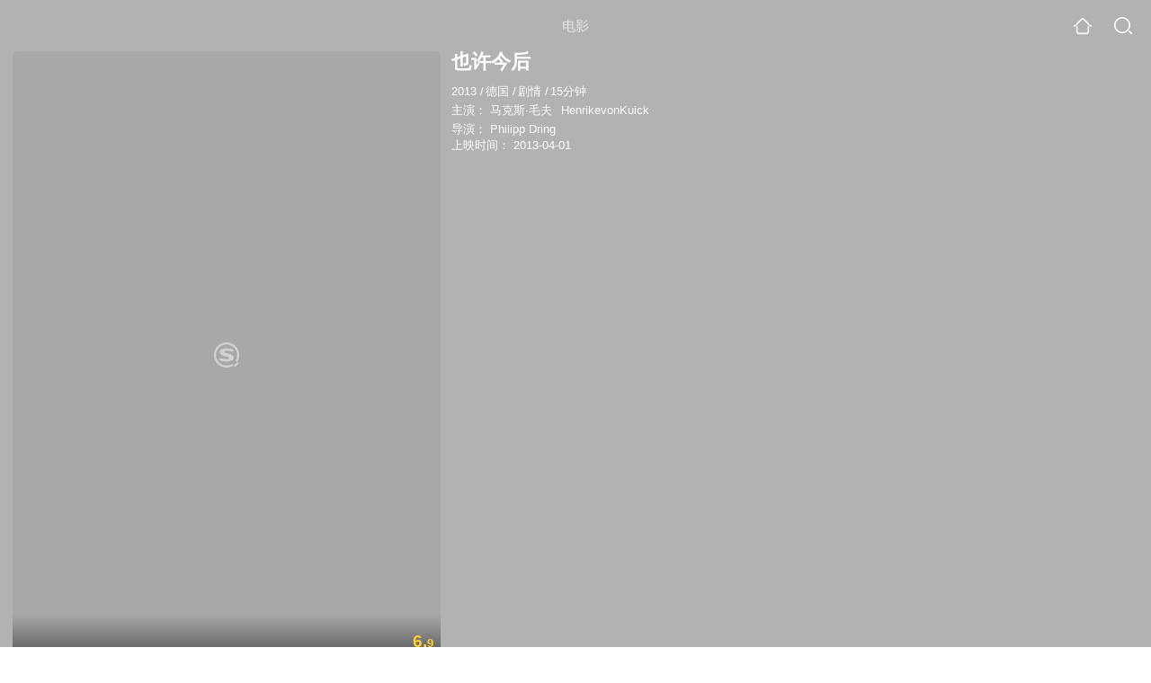

--- FILE ---
content_type: text/html;charset=UTF-8
request_url: https://wapv.sogou.com/movie/mzuwy3k7geytsnzuha2qtuvs2dw334n26m.html
body_size: 17889
content:
<!DOCTYPE html><html lang="zh-cn" data-env="production" data-tag="video-wap-20251121141918"><head>
        <title>《也许今后》-高清电影-完整版在线观看</title>
        <meta name="title" content="《也许今后》-高清电影-完整版在线观看"/>
        <meta name="keywords" content='也许今后电影，也许今后高清完整版，也许今后在线观看'/>
        <meta name="description" content='也许今后，是由Philipp Dring导演，由马克斯·毛夫，HenrikevonKuick主演的剧情电影。为您提供也许今后在线观看、也许今后演员表、也许今后下载等相关信息，影片简介：领养处正进行着一场商谈：年轻的母亲早已同...'/><script>window.UIGS_PARA={spver:"0","pagetype":"tiny_movie","pageversion":"other","query":"%D2%B2%D0%ED%BD%F1%BA%F3","tinyq":"%D2%B2%D0%ED%BD%F1%BA%F3","realq":"%D2%B2%D0%ED%BD%F1%BA%F3","dockey":"film_1197485","introUnfold":"0","hobbyTop5Keys" : "film_1062466;film_1010446;film_1146459;film_458977;film_1186259","film_flag": "4","playItemSize":"0","fullFilmSize":"0","abtest":"0"};</script><script>window.qua = ''</script><meta charset="UTF-8"><meta name="viewport" content="width=device-width,minimum-scale=1,maximum-scale=1,user-scalable=no"><meta name="format-detection" content="telephone=no"><meta name="format-detection" content="address=no"><meta itemprop="name"><meta itemprop="image"><meta itemprop="description" name="description"><meta name="reqinfo" content="uuid:4ea119d1-ef2d-41d7-a64c-abf11953bb99, server:11.162.180.23, time:2025-11-22 00:13:13, idc:hd3"><meta name="renderer" content="webkit"><meta name="apple-mobile-web-app-capable" content="yes"><meta http-equiv="X-UA-Compatible" content="IE=edge, chrome=1"><meta http-equiv="cache-control" content="max-age=0"><meta http-equiv="cache-control" content="no-cache"><meta http-equiv="pragma" content="no-cache"><meta http-equiv="expires" content="0"><meta name="format-detection" content="telephone=no"><link type="image/x-icon" href="//dlweb.sogoucdn.com/translate/favicon.ico?v=20180424" rel="icon"><link type="image/x-icon" href="//dlweb.sogoucdn.com/translate/favicon.ico?v=20180424" rel="Shortcut Icon"><link type="image/x-icon" href="//dlweb.sogoucdn.com/translate/favicon.ico?v=20180424" rel="bookmark"><link rel="apple-touch-icon-precomposed" href="//dlweb.sogoucdn.com/logo/images/2018/apple-touch-icon.png"><link rel="preload" href="//dlweb.sogoucdn.com/vs/static/js/vsbundle.3ed018b1.js" as="script" crossorigin="anonymous"><script>var TencentGDT=[],sogou_un=[],__het=Date.now()</script><link rel="preload" href="//search.sogoucdn.com/video/wap/static/js/vendors.e1b2cbb4.js" as="script"><link rel="preload" href="//search.sogoucdn.com/video/wap/static/css/app.ba82c416.css" as="style"><link rel="preload" href="//search.sogoucdn.com/video/wap/static/js/app.bb127627.js" as="script"><link rel="preload" href="//search.sogoucdn.com/video/wap/static/js/movieDetail.96ff7d50.js" as="script"><link rel="preload" href="//search.sogoucdn.com/video/wap/static/css/0.cc712a9f.css" as="style"><link rel="preload" href="//search.sogoucdn.com/video/wap/static/js/common.6e5eb3d5.js" as="script"><link rel="prefetch" href="//search.sogoucdn.com/video/wap/static/css/10.05b9f808.css"><link rel="prefetch" href="//search.sogoucdn.com/video/wap/static/css/11.5fb6ad96.css"><link rel="prefetch" href="//search.sogoucdn.com/video/wap/static/css/12.a0f4c723.css"><link rel="prefetch" href="//search.sogoucdn.com/video/wap/static/css/13.1243316d.css"><link rel="prefetch" href="//search.sogoucdn.com/video/wap/static/css/14.08e778d1.css"><link rel="prefetch" href="//search.sogoucdn.com/video/wap/static/css/15.442fde2d.css"><link rel="prefetch" href="//search.sogoucdn.com/video/wap/static/css/16.bba3c5c1.css"><link rel="prefetch" href="//search.sogoucdn.com/video/wap/static/css/18.72927878.css"><link rel="prefetch" href="//search.sogoucdn.com/video/wap/static/css/2.5d2daf07.css"><link rel="prefetch" href="//search.sogoucdn.com/video/wap/static/css/3.76c01cc3.css"><link rel="prefetch" href="//search.sogoucdn.com/video/wap/static/css/4.0781afcc.css"><link rel="prefetch" href="//search.sogoucdn.com/video/wap/static/css/5.3a7f095d.css"><link rel="prefetch" href="//search.sogoucdn.com/video/wap/static/css/7.5f3b6df5.css"><link rel="prefetch" href="//search.sogoucdn.com/video/wap/static/css/8.06219d66.css"><link rel="prefetch" href="//search.sogoucdn.com/video/wap/static/css/9.cc4f85bc.css"><link rel="prefetch" href="//search.sogoucdn.com/video/wap/static/js/18.78ed030b.js"><link rel="prefetch" href="//search.sogoucdn.com/video/wap/static/js/cartoonDetail.38aee880.js"><link rel="prefetch" href="//search.sogoucdn.com/video/wap/static/js/classList.217ce64a.js"><link rel="prefetch" href="//search.sogoucdn.com/video/wap/static/js/home.cd134e63.js"><link rel="prefetch" href="//search.sogoucdn.com/video/wap/static/js/hotsugg.1b923809.js"><link rel="prefetch" href="//search.sogoucdn.com/video/wap/static/js/movieSimpleDetail.91e58367.js"><link rel="prefetch" href="//search.sogoucdn.com/video/wap/static/js/playlist.179a05fc.js"><link rel="prefetch" href="//search.sogoucdn.com/video/wap/static/js/qlist.4718a17a.js"><link rel="prefetch" href="//search.sogoucdn.com/video/wap/static/js/savideo.cb6acd9f.js"><link rel="prefetch" href="//search.sogoucdn.com/video/wap/static/js/search.17a82174.js"><link rel="prefetch" href="//search.sogoucdn.com/video/wap/static/js/starDetail.81aae5a0.js"><link rel="prefetch" href="//search.sogoucdn.com/video/wap/static/js/summary.f18fc252.js"><link rel="prefetch" href="//search.sogoucdn.com/video/wap/static/js/teleplayDetail.375859b1.js"><link rel="prefetch" href="//search.sogoucdn.com/video/wap/static/js/tvshowDetail.14412de0.js"><link rel="prefetch" href="//search.sogoucdn.com/video/wap/static/js/uploader.b47c530a.js"><link rel="stylesheet" href="//search.sogoucdn.com/video/wap/static/css/app.ba82c416.css"><link rel="stylesheet" href="//search.sogoucdn.com/video/wap/static/css/0.cc712a9f.css"></head><body>   <div id="videoApp" data-server-rendered="true" class="footer-sticky-wrapper" style="min-height:calc(100% - 105px);padding-bottom:115px;"><div><div class="module dt-top"><div class="dt-top-bg"><img src="https://img04.sogoucdn.com/v2/thumb/resize/w/258/h/360/t/0/retype/ext/auto/q/75?appid=200839&amp;url=http%3A%2F%2Fimg04.sogoucdn.com%2Fapp%2Fa%2F200803%2F3032e63f71447864c28c8d798bd6adc2"> <div class="mask"></div></div> <div class="dt-wrap"><header class="dt-header"><a uigs="head_back" class="back" style="display:none;"></a> <h1>电影</h1> <a href="/?source=node&amp;spver=" uigs="head_home" class="home"></a> <a href="/hotsugg?spver=" uigs="head_search" class="search"></a></header> <div class="dt-info-header-wap"><div class="dt-info-img"><div class="default-img"><img src="https://img04.sogoucdn.com/v2/thumb/resize/w/258/h/360/t/0/retype/ext/auto/q/75?appid=200839&amp;url=http%3A%2F%2Fimg04.sogoucdn.com%2Fapp%2Fa%2F200803%2F3032e63f71447864c28c8d798bd6adc2" alt="也许今后剧照"></div> <!----> <span class="tag-mark">6.9</span></div> <figure class="dt-info-box"><figcaption>也许今后</figcaption> <p class="dt-info-tag two-line"><span>2013</span> <em>/</em><span>德国</span> <em>/</em><span>剧情</span> <em>/</em><span>15分钟</span> <!----></p> <p class="dt-info-tag two-line"><span>主演：</span> <!----> <a href="https://m.sogou.com/web/searchList.jsp?keyword=马克斯·毛夫&amp;ie=utf8&amp;pid=sogou-waps-4c26774d852f6244" uigs="basic_out">马克斯·毛夫</a><em> </em> <a href="https://m.sogou.com/web/searchList.jsp?keyword=HenrikevonKuick&amp;ie=utf8&amp;pid=sogou-waps-4c26774d852f6244" uigs="basic_out">HenrikevonKuick</a></p> <p class="dt-info-tag two-line"><span>导演：</span> <!----> <a href="https://m.sogou.com/web/searchList.jsp?keyword=Philipp Dring&amp;ie=utf8&amp;pid=sogou-waps-4c26774d852f6244" uigs="basic_out">Philipp Dring</a></p> <!----> <!----> <p id="release_time" class="dt-info-tag"><span>上映时间：</span> <span>2013-04-01</span></p> <div class="dt-play-btn"><div class="dt-play-btn"><!----> <!----></div></div> <!----></figure></div> <div class="dt-info-intro fold" style="display:;"><div class="con"><p style="display:;"><em>剧情简介 : </em>领养处正进行着一场商谈：年轻的母亲早已同意领养，孩子也已经和新父母住到了一起。所有人都希望一切尽早结束，唯一还缺少的，只有孩子父亲的签名。一对无法生育的夫妇，一对感情破裂的情侣。围绕一个无辜的孩子，矛盾在四位主演之间慢慢浮现。孩子的父亲最终会作何抉择？（小易甫字幕组）
        </p> <!----> <!----></div> <div class="dt-info-intro-more"></div></div></div></div> <!----> <section class="module actors"><h3>演职人员</h3> <div class="actors-wrap"><ul class="actors-list"><li><a href="/star?query=%E9%A9%AC%E5%85%8B%E6%96%AF%C2%B7%E6%AF%9B%E5%A4%AB&amp;spver=" uigs="actor_%E9%A9%AC%E5%85%8B%E6%96%AF%C2%B7%E6%AF%9B%E5%A4%AB"><div class="actors-item-img"><img></div> <div class="actors-item-info"><p class="name">马克斯·毛夫</p> <p class="role">
                  主演
                </p></div></a></li></ul></div></section> <section class="module dt-like"><h3>猜你喜欢</h3> <ul class="dt-detail-like-list"><li><a href="/movie/mzuwy3k7geydmmrugy3atuv3y7ilnpf34g5mhrxqyc2llra.html" uigs="tiny_out_hobby_0_p" title="一切都会好起来的"><div class="dt-detail-like-img"><div class="default-sogou"><img src="https://img02.sogoucdn.com/v2/thumb/resize/w/258/h/360/t/0/retype/ext/auto/q/75?appid=200839&amp;url=http%3A%2F%2Fimg04.sogoucdn.com%2Fapp%2Fa%2F100520052%2F1cca629da8351376e76f4298e9d25220" alt="一切都会好起来的剧照"></img></div> <span class="tag-mark">7.0</span></div> <p class="dt-like-name">一切都会好起来的</p></a></li><li><a href="/movie/mzuwy3k7geydcmbugq3atuh32hka.html" uigs="tiny_out_hobby_1_p" title="宣言"><div class="dt-detail-like-img"><div class="default-sogou"><img src="https://img01.sogoucdn.com/v2/thumb/resize/w/258/h/360/t/0/retype/ext/auto/q/75?appid=200839&amp;url=http%3A%2F%2Fimg04.sogoucdn.com%2Fapp%2Fa%2F100520052%2Fd573916f8c1c745ce3c2eb9b044ff529" alt="宣言剧照"></img></div> <span class="tag-mark">7.5</span></div> <p class="dt-like-name">宣言</p></a></li><li><a href="/movie/mzuwy3k7geytinrugu4qtsnnyhll5ionw4.html" uigs="tiny_out_hobby_2_p" title="森林尽头"><div class="dt-detail-like-img"><div class="default-sogou"><img src="https://img04.sogoucdn.com/v2/thumb/resize/w/258/h/360/t/0/retype/ext/auto/q/75?appid=200839&amp;url=http%3A%2F%2Fimg04.sogoucdn.com%2Fapp%2Fa%2F100520052%2F4c750900f9bd6d9805017add521bd51a" alt="森林尽头剧照"></img></div> <span class="tag-mark">5.7</span></div> <p class="dt-like-name">森林尽头</p></a></li><li><a href="/movie/mzuwy3k7gq2tqojxg4e5h5v47o2lvthm.html" uigs="tiny_out_hobby_3_p" title="遇见春天"><div class="dt-detail-like-img"><div class="default-sogou"><img src="https://img02.sogoucdn.com/v2/thumb/resize/w/258/h/360/t/0/retype/ext/auto/q/75?appid=200839&amp;url=http%3A%2F%2Fimg02.sogoucdn.com%2Fapp%2Fa%2F100520052%2Fa2ef6559b1953bd29867b7da604e7706" alt="遇见春天剧照"></img></div> <span class="tag-mark"></span></div> <p class="dt-like-name">遇见春天</p></a></li><li><a href="/movie/mzuwy3k7geytqnrsgu4qtux62dhm3lgdzm.html" uigs="tiny_out_hobby_4_p" title="隐形同盟"><div class="dt-detail-like-img"><div class="default-sogou"><img src="https://img04.sogoucdn.com/v2/thumb/resize/w/258/h/360/t/0/retype/ext/auto/q/75?appid=200839&amp;url=http%3A%2F%2Fimg04.sogoucdn.com%2Fapp%2Fa%2F200803%2F596aa00b8b417974f1a3f05cee883227" alt="隐形同盟剧照"></img></div> <span class="tag-mark">7.8</span></div> <p class="dt-like-name">隐形同盟</p></a></li><li><a href="/movie/mzuwy3k7geytsojzgq4qtongytomvj5tuo24jq5i.html" uigs="tiny_out_hobby_5_p" title="功能失常的猫"><div class="dt-detail-like-img"><div class="default-sogou"><img src="https://img01.sogoucdn.com/v2/thumb/resize/w/258/h/360/t/0/retype/ext/auto/q/75?appid=200839&amp;url=http%3A%2F%2Fimg01.sogoucdn.com%2Fapp%2Fa%2F200803%2F79dad70beb1877e8d97ea42a6f2e8c7a" alt="功能失常的猫剧照"></img></div> <span class="tag-mark">6.4</span></div> <p class="dt-like-name">功能失常的猫</p></a></li><li><a href="/movie/mzuwy3k7gyydknrrbg5kh27awxcltswkyi.html" uigs="tiny_out_hobby_6_p" title="海豚的故事"><div class="dt-detail-like-img"><div class="default-sogou"><img src="https://img04.sogoucdn.com/v2/thumb/resize/w/258/h/360/t/0/retype/ext/auto/q/75?appid=200839&amp;url=http%3A%2F%2Fimg04.sogoucdn.com%2Fapp%2Fa%2F100520052%2F814f6f5b74306e19d98c33c491b47080" alt="海豚的故事剧照"></img></div> <span class="tag-mark">7.9</span></div> <p class="dt-like-name">海豚的故事</p></a></li><li><a href="/movie/mzuwy3k7gyytanzzbhgnrmpqz7wczn6hwor337a.html" uigs="tiny_out_hobby_7_p" title="特别响,非常近"><div class="dt-detail-like-img"><div class="default-sogou"><img src="https://img01.sogoucdn.com/v2/thumb/resize/w/258/h/360/t/0/retype/ext/auto/q/75?appid=200839&amp;url=http%3A%2F%2Fimg02.sogoucdn.com%2Fapp%2Fa%2F100520052%2Fcc7a6fea03d67aa06b55de360897a922" alt="特别响,非常近剧照"></img></div> <span class="tag-mark">7.7</span></div> <p class="dt-like-name">特别响,非常近</p></a></li><li><a href="/movie/mzuwy3k7gu3tmmzzbg23bm5uw64q.html" uigs="tiny_out_hobby_8_p" title="蛋炒饭"><div class="dt-detail-like-img"><div class="default-sogou"><img src="https://img04.sogoucdn.com/v2/thumb/resize/w/258/h/360/t/0/retype/ext/auto/q/75?appid=200839&amp;url=http%3A%2F%2Fimg01.sogoucdn.com%2Fapp%2Fa%2F100520052%2F5f017418990921290bb16f0a0e809f1a" alt="蛋炒饭剧照"></img></div> <span class="tag-mark">7.0</span></div> <p class="dt-like-name">蛋炒饭</p></a></li></ul><ul class="dt-detail-like-list"><li><a href="/movie/mzuwy3k7gu4tqnbxbhl57s552xpq.html" uigs="tiny_out_hobby_9_p" title="走私者"><div class="dt-detail-like-img"><div class="default-sogou"><img src="https://img02.sogoucdn.com/v2/thumb/resize/w/258/h/360/t/0/retype/ext/auto/q/75?appid=200839&amp;url=http%3A%2F%2Fimg01.sogoucdn.com%2Fapp%2Fa%2F100520052%2F7775b8244dcc4244a97a072dfb926b49" alt="走私者剧照"></img></div> <span class="tag-mark">7.2</span></div> <p class="dt-like-name">走私者</p></a></li><li><a href="/movie/mzuwy3k7gyytkmjzbgy6jspnytimllq.html" uigs="tiny_out_hobby_10_p" title="变身男女"><div class="dt-detail-like-img"><div class="default-sogou"><img src="https://img04.sogoucdn.com/v2/thumb/resize/w/258/h/360/t/0/retype/ext/auto/q/75?appid=200839&amp;url=http%3A%2F%2Fimg01.sogoucdn.com%2Fapp%2Fa%2F100520052%2F0a28cd672b320eee65a499b0cc0ea03d" alt="变身男女剧照"></img></div> <span class="tag-mark">5.0</span></div> <p class="dt-like-name">变身男女</p></a></li><li><a href="/movie/mzuwy3k7gyytomzrbg45ru62wcxmp2n2zxcmpufjyst3t3i.html" uigs="tiny_out_hobby_11_p" title="关于爱情和那些魔鬼"><div class="dt-detail-like-img"><div class="default-sogou"><img src="https://img02.sogoucdn.com/v2/thumb/resize/w/258/h/360/t/0/retype/ext/auto/q/75?appid=200839&amp;url=http%3A%2F%2Fimg01.sogoucdn.com%2Fapp%2Fa%2F100520052%2Fa7148e8e1d0714a671cdd54d07e11aa8" alt="关于爱情和那些魔鬼剧照"></img></div> <span class="tag-mark">5.3</span></div> <p class="dt-like-name">关于爱情和那些魔鬼</p></a></li><li><a href="/movie/mzuwy3k7geydqmbzguzatr7aws5lz3fs5s45s.html" uigs="tiny_out_hobby_12_p" title="青春检察官"><div class="dt-detail-like-img"><div class="default-sogou"><img src="https://img04.sogoucdn.com/v2/thumb/resize/w/258/h/360/t/0/retype/ext/auto/q/75?appid=200839&amp;url=http%3A%2F%2Fimg01.sogoucdn.com%2Fapp%2Fa%2F100520052%2F4c712cf717b962f669c4ac716fcd4811" alt="青春检察官剧照"></img></div> <span class="tag-mark">5.7</span></div> <p class="dt-like-name">青春检察官</p></a></li><li><a href="/movie/mzuwy3k7gu3dinztbhkmnt6cwxcmrvox2m.html" uigs="tiny_out_hobby_13_p" title="云下的日子"><div class="dt-detail-like-img"><div class="default-sogou"><img src="https://img04.sogoucdn.com/v2/thumb/resize/w/258/h/360/t/0/retype/ext/auto/q/75?appid=200839&amp;url=http%3A%2F%2Fimg02.sogoucdn.com%2Fapp%2Fa%2F100520052%2F9f4cc13b0593681a6981aee57adddcd4" alt="云下的日子剧照"></img></div> <span class="tag-mark">6.5</span></div> <p class="dt-like-name">云下的日子</p></a></li><li><a href="/movie/mzuwy3k7heydgnrzg4e3hr6k2dlk5opc.html" uigs="tiny_out_hobby_14_p" title="城市之光"><div class="dt-detail-like-img"><div class="default-sogou"><img src="https://img01.sogoucdn.com/v2/thumb/resize/w/258/h/360/t/0/retype/ext/auto/q/75?appid=200839&amp;url=http%3A%2F%2Fimg01.sogoucdn.com%2Fapp%2Fa%2F100520052%2Fd5ea9a4bfff3a31911845105c8bfc237" alt="城市之光剧照"></img></div> <span class="tag-mark"></span></div> <p class="dt-like-name">城市之光</p></a></li><li><a href="/movie/mzuwy3k7ha4tkobrbg73jmv3xt53lrgfv3c7hu6r.html" uigs="tiny_out_hobby_15_p" title="看不见的女朋友"><div class="dt-detail-like-img"><div class="default-sogou"><img src="https://img02.sogoucdn.com/v2/thumb/resize/w/258/h/360/t/0/retype/ext/auto/q/75?appid=200839&amp;url=http%3A%2F%2Fimg04.sogoucdn.com%2Fapp%2Fa%2F100520052%2F8717ddfdd8d0b4db49446da8627a4822" alt="看不见的女朋友剧照"></img></div> <span class="tag-mark">5.9</span></div> <p class="dt-like-name">看不见的女朋友</p></a></li><li><a href="/movie/mzuwy3k7gyzdgmjrbhfklnno2cq45xi.html" uigs="tiny_out_hobby_16_p" title="圣诞小屋"><div class="dt-detail-like-img"><div class="default-sogou"><img src="https://img01.sogoucdn.com/v2/thumb/resize/w/258/h/360/t/0/retype/ext/auto/q/75?appid=200839&amp;url=http%3A%2F%2Fimg02.sogoucdn.com%2Fapp%2Fa%2F100520052%2Fe06474e3fc7c2b012faf5a634a565e2d" alt="圣诞小屋剧照"></img></div> <span class="tag-mark">7.5</span></div> <p class="dt-like-name">圣诞小屋</p></a></li><li><a href="/movie/mzuwy3k7giytinzybhfk5nx62tbmjuf2ui.html" uigs="tiny_out_hobby_17_p" title="十二月男孩"><div class="dt-detail-like-img"><div class="default-sogou"><img src="https://img01.sogoucdn.com/v2/thumb/resize/w/258/h/360/t/0/retype/ext/auto/q/75?appid=200839&amp;url=http%3A%2F%2Fimg04.sogoucdn.com%2Fapp%2Fa%2F100520052%2F889c222ef0e5bfea87c540511a973f1d" alt="十二月男孩剧照"></img></div> <span class="tag-mark">6.6</span></div> <p class="dt-like-name">十二月男孩</p></a></li></ul><ul class="dt-detail-like-list"><li><a href="/movie/mzuwy3k7gu4tembtbhfklnnowsv4xni.html" uigs="tiny_out_hobby_18_p" title="圣诞传说"><div class="dt-detail-like-img"><div class="default-sogou"><img src="https://img02.sogoucdn.com/v2/thumb/resize/w/258/h/360/t/0/retype/ext/auto/q/75?appid=200839&amp;url=http%3A%2F%2Fimg01.sogoucdn.com%2Fapp%2Fa%2F100520052%2F8a658cd2e61c4bc8edc14b92e2722226" alt="圣诞传说剧照"></img></div> <span class="tag-mark">7.7</span></div> <p class="dt-like-name">圣诞传说</p></a></li><li><a href="/movie/mzuwy3k7guydqnbxbhl5jqngxd6mt6q.html" uigs="tiny_out_hobby_19_p" title="自力更生"><div class="dt-detail-like-img"><div class="default-sogou"><img src="https://img03.sogoucdn.com/v2/thumb/resize/w/258/h/360/t/0/retype/ext/auto/q/75?appid=200839&amp;url=http%3A%2F%2Fimg01.sogoucdn.com%2Fapp%2Fa%2F100520052%2Ff2d1ff80637adeaf3ecbf4064096b1b5" alt="自力更生剧照"></img></div> <span class="tag-mark">7.0</span></div> <p class="dt-like-name">自力更生</p></a></li><li><a href="/movie/mzuwy3k7ge4tanjybhd6boxm.html" uigs="tiny_out_hobby_20_p" title="青红"><div class="dt-detail-like-img"><div class="default-sogou"><img src="https://img03.sogoucdn.com/v2/thumb/resize/w/258/h/360/t/0/retype/ext/auto/q/75?appid=200839&amp;url=http%3A%2F%2Fimg01.sogoucdn.com%2Fapp%2Fa%2F100520052%2F0c438409c90abe8ab06a30c1bd1ee8c8" alt="青红剧照"></img></div> <span class="tag-mark">7.2</span></div> <p class="dt-like-name">青红</p></a></li><li><a href="/movie/mzuwy3k7gmydmmbsbg7mls7kzdf4t6q.html" uigs="tiny_out_hobby_21_p" title="九岁人生"><div class="dt-detail-like-img"><div class="default-sogou"><img src="https://img04.sogoucdn.com/v2/thumb/resize/w/258/h/360/t/0/retype/ext/auto/q/75?appid=200839&amp;url=http%3A%2F%2Fimg03.sogoucdn.com%2Fapp%2Fa%2F100520052%2F533d5783815ac3ec08b8661ff5305f66" alt="九岁人生剧照"></img></div> <span class="tag-mark">8.0</span></div> <p class="dt-like-name">九岁人生</p></a></li><li><a href="/movie/mzuwy3k7gmzdqmrwbg42xvxxxc2lh4f4y4.html" uigs="tiny_out_hobby_22_p" title="公主复仇记"><div class="dt-detail-like-img"><div class="default-sogou"><img src="https://img03.sogoucdn.com/v2/thumb/resize/w/258/h/360/t/0/retype/ext/auto/q/75?appid=200839&amp;url=http%3A%2F%2Fimg02.sogoucdn.com%2Fapp%2Fa%2F200803%2Fd157f31919aacda2dca5dd6fbfd66971" alt="公主复仇记剧照"></img></div> <span class="tag-mark">6.8</span></div> <p class="dt-like-name">公主复仇记</p></a></li><li><a href="/movie/mzuwy3k7ge3tsobtbg72pn6izky3tyq.html" uigs="tiny_out_hobby_23_p" title="咖啡时光"><div class="dt-detail-like-img"><div class="default-sogou"><img src="https://img02.sogoucdn.com/v2/thumb/resize/w/258/h/360/t/0/retype/ext/auto/q/75?appid=200839&amp;url=http%3A%2F%2Fimg04.sogoucdn.com%2Fapp%2Fa%2F100520052%2Ff3116b657725afe2c9cf136700a3ddaf" alt="咖啡时光剧照"></img></div> <span class="tag-mark">7.4</span></div> <p class="dt-like-name">咖啡时光</p></a></li><li><a href="/movie/mzuwy3k7gi4donzqbhb4bqhwzky3tyq.html" uigs="tiny_out_hobby_24_p" title="美丽时光"><div class="dt-detail-like-img"><div class="default-sogou"><img src="https://img02.sogoucdn.com/v2/thumb/resize/w/258/h/360/t/0/retype/ext/auto/q/75?appid=200839&amp;url=http%3A%2F%2Fimg02.sogoucdn.com%2Fapp%2Fa%2F100520052%2Fb035e42166ae60719caeacdec4eaa66c" alt="美丽时光剧照"></img></div> <span class="tag-mark">7.8</span></div> <p class="dt-like-name">美丽时光</p></a></li><li><a href="/movie/mzuwy3k7geydiobqgiyqtm7bwdza.html" uigs="tiny_out_hobby_25_p" title="翅膀"><div class="dt-detail-like-img"><div class="default-sogou"><img src="https://img01.sogoucdn.com/v2/thumb/resize/w/258/h/360/t/0/retype/ext/auto/q/75?appid=200839&amp;url=http%3A%2F%2Fimg02.sogoucdn.com%2Fapp%2Fa%2F100520052%2F069c85fcf7db977eeafc80c12d201e9b" alt="翅膀剧照"></img></div> <span class="tag-mark">8.8</span></div> <p class="dt-like-name">翅膀</p></a></li><li><a href="/movie/mzuwy3k7geydomrrg44atpgnytxmnny.html" uigs="tiny_out_hobby_26_p" title="纪念品"><div class="dt-detail-like-img"><div class="default-sogou"><img src="https://img01.sogoucdn.com/v2/thumb/resize/w/258/h/360/t/0/retype/ext/auto/q/75?appid=200839&amp;url=http%3A%2F%2Fimg03.sogoucdn.com%2Fapp%2Fa%2F100520052%2F3d47d3bcec7fe4a43000d66996bb95ae" alt="纪念品剧照"></img></div> <span class="tag-mark">7.0</span></div> <p class="dt-like-name">纪念品</p></a></li></ul><ul class="dt-detail-like-list"><li><a href="/movie/mzuwy3k7geztimzqhae4zwgk4k63xuwx.html" uigs="tiny_out_hobby_27_p" title="特殊交易"><div class="dt-detail-like-img"><div class="default-sogou"><img src="https://img04.sogoucdn.com/v2/thumb/resize/w/258/h/360/t/0/retype/ext/auto/q/75?appid=200839&amp;url=http%3A%2F%2Fimg02.sogoucdn.com%2Fapp%2Fa%2F100520052%2F26e68abb22de318539d4913bfcf411b3" alt="特殊交易剧照"></img></div> <span class="tag-mark">8.6</span></div> <p class="dt-like-name">特殊交易</p></a></li><li><a href="/movie/mzuwy3k7gi3donbqgye3jmwjz645rt5vgi.html" uigs="tiny_out_hobby_28_p" title="床上关系2"><div class="dt-detail-like-img"><div class="default-sogou"><img src="https://img04.sogoucdn.com/v2/thumb/resize/w/258/h/360/t/0/retype/ext/auto/q/75?appid=200839&amp;url=http%3A%2F%2Fimg02.sogoucdn.com%2Fapp%2Fa%2F200803%2F9965f9672272f0227b7c085faa52195d" alt="床上关系2剧照"></img></div> <span class="tag-mark">4.9</span></div> <p class="dt-like-name">床上关系2</p></a></li><li><a href="/movie/mzuwy3k7geydkmbsguzqtmfv2k43prox3u.html" uigs="tiny_out_hobby_29_p" title="暗夜放纵"><div class="dt-detail-like-img"><div class="default-sogou"><img src="https://img02.sogoucdn.com/v2/thumb/resize/w/258/h/360/t/0/retype/ext/auto/q/75?appid=200839&amp;url=http%3A%2F%2Fimg01.sogoucdn.com%2Fapp%2Fa%2F100520052%2F316d180dcadad197ea0cb5cb2d5899be" alt="暗夜放纵剧照"></img></div> <span class="tag-mark">6.2</span></div> <p class="dt-like-name">暗夜放纵</p></a></li><li><a href="/movie/mzuwy3k7geydmnbsg42qtrghytvm7rgm5q.html" uigs="tiny_out_hobby_30_p" title="那年夏天"><div class="dt-detail-like-img"><div class="default-sogou"><img src="https://img03.sogoucdn.com/v2/thumb/resize/w/258/h/360/t/0/retype/ext/auto/q/75?appid=200839&amp;url=http%3A%2F%2Fimg01.sogoucdn.com%2Fapp%2Fa%2F100520052%2F4c0046066f71b1663d20cd7ba8f4a3e9" alt="那年夏天剧照"></img></div> <span class="tag-mark"></span></div> <p class="dt-like-name">那年夏天</p></a></li><li><a href="/movie/mzuwy3k7geydamruhayqtmolzky5j6gp4cyos.html" uigs="tiny_out_hobby_31_p" title="彼时曾相伴"><div class="dt-detail-like-img"><div class="default-sogou"><img src="https://img04.sogoucdn.com/v2/thumb/resize/w/258/h/360/t/0/retype/ext/auto/q/75?appid=200839&amp;url=http%3A%2F%2Fimg01.sogoucdn.com%2Fapp%2Fa%2F100520052%2Fdb54fc5eba966cf272cc9ec494ed8c08" alt="彼时曾相伴剧照"></img></div> <span class="tag-mark">7.8</span></div> <p class="dt-like-name">彼时曾相伴</p></a></li><li><a href="/movie/mzuwy3k7g42daobygee4t4nvytapdtxp.html" uigs="tiny_out_hobby_32_p" title="神的礼物"><div class="dt-detail-like-img"><div class="default-sogou"><img src="https://img01.sogoucdn.com/v2/thumb/resize/w/258/h/360/t/0/retype/ext/auto/q/75?appid=200839&amp;url=http%3A%2F%2Fimg01.sogoucdn.com%2Fapp%2Fa%2F100520052%2F363a8c6782f95ec338c4d5981f529160" alt="神的礼物剧照"></img></div> <span class="tag-mark">5.6</span></div> <p class="dt-like-name">神的礼物</p></a></li><li><a href="/movie/mzuwy3k7he4dcmjwgye7f6ps6dh4aovquk72rrfxy3x4vpy.html" uigs="tiny_out_hobby_33_p" title="蝙蝠侠:阿卡姆骑士"><div class="dt-detail-like-img"><div class="default-sogou"><img src="https://img02.sogoucdn.com/v2/thumb/resize/w/258/h/360/t/0/retype/ext/auto/q/75?appid=200839&amp;url=http%3A%2F%2Fimg04.sogoucdn.com%2Fapp%2Fa%2F200803%2Ffc987384cb89ed8d320490d6cf3887bd" alt="蝙蝠侠:阿卡姆骑士剧照"></img></div> <span class="tag-mark">9.1</span></div> <p class="dt-like-name">蝙蝠侠:阿卡姆骑士</p></a></li><li><a href="/movie/mzuwy3k7g43dmmbwhee4nt6m2g23bohc.html" uigs="tiny_out_hobby_34_p" title="葡萄蛋糕"><div class="dt-detail-like-img"><div class="default-sogou"><img src="https://img03.sogoucdn.com/v2/thumb/resize/w/258/h/360/t/0/retype/ext/auto/q/75?appid=200839&amp;url=http%3A%2F%2Fimg03.sogoucdn.com%2Fapp%2Fa%2F100520052%2F507e44b5df0bdff7826ef69d72c1c9a2" alt="葡萄蛋糕剧照"></img></div> <span class="tag-mark">7.9</span></div> <p class="dt-like-name">葡萄蛋糕</p></a></li><li><a href="/movie/mzuwy3k7geytqmjtgu2qttp6yd52djfr625lvnoez754vjy.html" uigs="tiny_out_hobby_35_p" title="威利·宾汉的消失"><div class="dt-detail-like-img"><div class="default-sogou"><img src="https://img02.sogoucdn.com/v2/thumb/resize/w/258/h/360/t/0/retype/ext/auto/q/75?appid=200839&amp;url=http%3A%2F%2Fimg03.sogoucdn.com%2Fapp%2Fa%2F200803%2F2234e1ada7d456247f8be772bb4eb49a" alt="威利·宾汉的消失剧照"></img></div> <span class="tag-mark">7.5</span></div> <p class="dt-like-name">威利·宾汉的消失</p></a></li></ul><ul class="dt-detail-like-list"><li><a href="/movie/mzuwy3k7g43tsobugue45uwdy63lzswhw2x453y.html" uigs="tiny_out_hobby_36_p" title="我们都是动物"><div class="dt-detail-like-img"><div class="default-sogou"><img src="https://img04.sogoucdn.com/v2/thumb/resize/w/258/h/360/t/0/retype/ext/auto/q/75?appid=200839&amp;url=http%3A%2F%2Fimg02.sogoucdn.com%2Fapp%2Fa%2F100520052%2F6fb287f75ce2b035fdb99eb0d0a63089" alt="我们都是动物剧照"></img></div> <span class="tag-mark">8.0</span></div> <p class="dt-like-name">我们都是动物</p></a></li><li><a href="/movie/mzuwy3k7geydinbygiyast5vys44vswc.html" uigs="tiny_out_hobby_37_p" title="O的故事"><div class="dt-detail-like-img"><div class="default-sogou"><img src="https://img01.sogoucdn.com/v2/thumb/resize/w/258/h/360/t/0/retype/ext/auto/q/75?appid=200839&amp;url=http%3A%2F%2Fimg04.sogoucdn.com%2Fapp%2Fa%2F100520052%2F7348880d2ab86bd1c75d3fdcd64df453" alt="O的故事剧照"></img></div> <span class="tag-mark">5.4</span></div> <p class="dt-like-name">O的故事</p></a></li><li><a href="/movie/mzuwy3k7gi2tanrzhee5fo5y63injogqwxcmhwgd3q.html" uigs="tiny_out_hobby_38_p" title="一个性感的秘密"><div class="dt-detail-like-img"><div class="default-sogou"><img src="https://img04.sogoucdn.com/v2/thumb/resize/w/258/h/360/t/0/retype/ext/auto/q/75?appid=200839&amp;url=http%3A%2F%2Fimg04.sogoucdn.com%2Fapp%2Fa%2F07%2F7e54cd9ce06769a8fa5d3d0ba298c9f3" alt="一个性感的秘密剧照"></img></div> <span class="tag-mark"></span></div> <p class="dt-like-name">一个性感的秘密</p></a></li><li><a href="/movie/mzuwy3k7ge4dambxbhalnsnlwcxmp2i.html" uigs="tiny_out_hobby_39_p" title="蓝色爱情"><div class="dt-detail-like-img"><div class="default-sogou"><img src="https://img03.sogoucdn.com/v2/thumb/resize/w/258/h/360/t/0/retype/ext/auto/q/75?appid=200839&amp;url=http%3A%2F%2Fimg01.sogoucdn.com%2Fapp%2Fa%2F100520052%2F01d0564c49f62e85aed837fb96759929" alt="蓝色爱情剧照"></img></div> <span class="tag-mark">7.8</span></div> <p class="dt-like-name">蓝色爱情</p></a></li><li><a href="/movie/mzuwy3k7ge4dqnrvbhfkpuvvzh5a.html" uigs="tiny_out_hobby_40_p" title="失业生"><div class="dt-detail-like-img"><div class="default-sogou"><img src="https://img03.sogoucdn.com/v2/thumb/resize/w/258/h/360/t/0/retype/ext/auto/q/75?appid=200839&amp;url=http%3A%2F%2Fimg04.sogoucdn.com%2Fapp%2Fa%2F200803%2F6353ecaadf368b49666ce26bf94fb433" alt="失业生剧照"></img></div> <span class="tag-mark">6.9</span></div> <p class="dt-like-name">失业生</p></a></li><li><a href="/movie/mzuwy3k7gqydkojybg47ntgmwxcmpyfuxi.html" uigs="tiny_out_hobby_41_p" title="滚烫的青春"><div class="dt-detail-like-img"><div class="default-sogou"><img src="https://img03.sogoucdn.com/v2/thumb/resize/w/258/h/360/t/0/retype/ext/auto/q/75?appid=200839&amp;url=http%3A%2F%2Fimg01.sogoucdn.com%2Fapp%2Fa%2F100520052%2Fb10202c1f78c3b53352232d51a1f4916" alt="滚烫的青春剧照"></img></div> <span class="tag-mark"></span></div> <p class="dt-like-name">滚烫的青春</p></a></li><li><a href="/movie/mzuwy3k7he2demrwgue3j46ru7e7v2ptzlba.html" uigs="tiny_out_hobby_42_p" title="大学生轶事"><div class="dt-detail-like-img"><div class="default-sogou"><img src="https://img02.sogoucdn.com/v2/thumb/resize/w/258/h/360/t/0/retype/ext/auto/q/75?appid=200839&amp;url=http%3A%2F%2Fimg04.sogoucdn.com%2Fapp%2Fa%2F100520052%2F5405394068769bdb6ca32af692e08ea1" alt="大学生轶事剧照"></img></div> <span class="tag-mark">8.0</span></div> <p class="dt-like-name">大学生轶事</p></a></li><li><a href="/movie/mzuwy3k7gmytanrubhd6bnf2wlil7yoo57j66.html" uigs="tiny_out_hobby_43_p" title="青春残酷物语"><div class="dt-detail-like-img"><div class="default-sogou"><img src="https://img03.sogoucdn.com/v2/thumb/resize/w/258/h/360/t/0/retype/ext/auto/q/75?appid=200839&amp;url=http%3A%2F%2Fimg04.sogoucdn.com%2Fapp%2Fa%2F100520052%2F1d4aee55cae5af4d7b818ce375fbebe2" alt="青春残酷物语剧照"></img></div> <span class="tag-mark">7.4</span></div> <p class="dt-like-name">青春残酷物语</p></a></li><li><a href="/movie/mzuwy3k7gezdamrugizqtrvew72a.html" uigs="tiny_out_hobby_44_p" title="皮肤"><div class="dt-detail-like-img"><div class="default-sogou"><img src="https://img04.sogoucdn.com/v2/thumb/resize/w/258/h/360/t/0/retype/ext/auto/q/75?appid=200839&amp;url=http%3A%2F%2Fimg04.sogoucdn.com%2Fapp%2Fa%2F200803%2F69a4c0a230d6ffeac80ec64b2c9e49bf" alt="皮肤剧照"></img></div> <span class="tag-mark">7.2</span></div> <p class="dt-like-name">皮肤</p></a></li></ul><ul class="dt-detail-like-list"><li><a href="/movie/mzuwy3k7geytqmzxga3qttfmw3em3xwn3y.html" uigs="tiny_out_hobby_45_p" title="态度娃娃"><div class="dt-detail-like-img"><div class="default-sogou"><img src="https://img01.sogoucdn.com/v2/thumb/resize/w/258/h/360/t/0/retype/ext/auto/q/75?appid=200839&amp;url=http%3A%2F%2Fimg01.sogoucdn.com%2Fapp%2Fa%2F200803%2F5b28cafb00875d41f502760e9d9e9fbf" alt="态度娃娃剧照"></img></div> <span class="tag-mark">7.6</span></div> <p class="dt-like-name">态度娃娃</p></a></li><li><a href="/movie/mzuwy3k7g4ytgmrygee37kfsxtdonrnv.html" uigs="tiny_out_hobby_46_p" title="卡布奇诺"><div class="dt-detail-like-img"><div class="default-sogou"><img src="https://img04.sogoucdn.com/v2/thumb/resize/w/258/h/360/t/0/retype/ext/auto/q/75?appid=200839&amp;url=http%3A%2F%2Fimg04.sogoucdn.com%2Fapp%2Fa%2F100520052%2Fa29bcec769341d3f2d31da718ae22cdd" alt="卡布奇诺剧照"></img></div> <span class="tag-mark">6.7</span></div> <p class="dt-like-name">卡布奇诺</p></a></li><li><a href="/movie/mzuwy3k7g44tcmbygye3t3odyw45q.html" uigs="tiny_out_hobby_47_p" title="鬼门关"><div class="dt-detail-like-img"><div class="default-sogou"><img src="https://img02.sogoucdn.com/v2/thumb/resize/w/258/h/360/t/0/retype/ext/auto/q/75?appid=200839&amp;url=http%3A%2F%2Fimg02.sogoucdn.com%2Fapp%2Fa%2F100520052%2F8efc1ff863dbdc1740438a3bd8a407e7" alt="鬼门关剧照"></img></div> <span class="tag-mark">7.6</span></div> <p class="dt-like-name">鬼门关</p></a></li><li><a href="/movie/mzuwy3k7gezdamjtga2qsmrqge43buoa222pro6yxtjkdkvbvlk2vugh2xpq.html" uigs="tiny_out_hobby_48_p" title="2019把乐带回家——摘星者"><div class="dt-detail-like-img"><div class="default-sogou"><img src="https://img02.sogoucdn.com/v2/thumb/resize/w/258/h/360/t/0/retype/ext/auto/q/75?appid=200839&amp;url=http%3A%2F%2Fimg01.sogoucdn.com%2Fapp%2Fa%2F200803%2F7a48689555653c30ffeea829d2c58e78" alt="2019把乐带回家——摘星者剧照"></img></div> <span class="tag-mark">6.5</span></div> <p class="dt-like-name">2019把乐带回家——摘星者</p></a></li><li><a href="/movie/mzuwy3k7g43tcmbrhee45uwx53b4bqhwwxcmvmn26i.html" uigs="tiny_out_hobby_49_p" title="我最美丽的时候"><div class="dt-detail-like-img"><div class="default-sogou"><img src="https://img03.sogoucdn.com/v2/thumb/resize/w/258/h/360/t/0/retype/ext/auto/q/75?appid=200839&amp;url=http%3A%2F%2Fimg03.sogoucdn.com%2Fapp%2Fa%2F100520052%2Fb160a5699bdf38350c7787f2cc7eb89f" alt="我最美丽的时候剧照"></img></div> <span class="tag-mark">7.4</span></div> <p class="dt-like-name">我最美丽的时候</p></a></li><li><a href="/movie/mzuwy3k7geytsojugeyqtmhlwhp4z3a.html" uigs="tiny_out_hobby_50_p" title="半边天"><div class="dt-detail-like-img"><div class="default-sogou"><img src="https://img01.sogoucdn.com/v2/thumb/resize/w/258/h/360/t/0/retype/ext/auto/q/75?appid=200839&amp;url=http%3A%2F%2Fimg04.sogoucdn.com%2Fapp%2Fa%2F200803%2Fea7e2cc192709b067f63a90dd6081795" alt="半边天剧照"></img></div> <span class="tag-mark">6.2</span></div> <p class="dt-like-name">半边天</p></a></li><li><a href="/movie/mzuwy3k7geydqnjrguzqtroewxb3fo5u5u.html" uigs="tiny_out_hobby_51_p" title="拍得不错"><div class="dt-detail-like-img"><div class="default-sogou"><img src="https://img02.sogoucdn.com/v2/thumb/resize/w/258/h/360/t/0/retype/ext/auto/q/75?appid=200839&amp;url=http%3A%2F%2Fimg04.sogoucdn.com%2Fapp%2Fa%2F200803%2Fa58290fc389528648f44e05d564128b1" alt="拍得不错剧照"></img></div> <span class="tag-mark">6.1</span></div> <p class="dt-like-name">拍得不错</p></a></li><li><a href="/movie/mzuwy3k7geytimbsgeyqts5oytilviq.html" uigs="tiny_out_hobby_52_p" title="水男孩"><div class="dt-detail-like-img"><div class="default-sogou"><img src="https://img02.sogoucdn.com/v2/thumb/resize/w/258/h/360/t/0/retype/ext/auto/q/75?appid=200839&amp;url=http%3A%2F%2Fimg02.sogoucdn.com%2Fapp%2Fa%2F100520052%2F60eda113a516ecc5e395c91c72578ea6" alt="水男孩剧照"></img></div> <span class="tag-mark">7.5</span></div> <p class="dt-like-name">水男孩</p></a></li><li><a href="/movie/mzuwy3k7geytsnzwhe2qttnpytvmxzwwv23prsff.html" uigs="tiny_out_hobby_53_p" title="童年随之而去"><div class="dt-detail-like-img"><div class="default-sogou"><img src="https://img02.sogoucdn.com/v2/thumb/resize/w/258/h/360/t/0/retype/ext/auto/q/75?appid=200839&amp;url=http%3A%2F%2Fimg01.sogoucdn.com%2Fapp%2Fa%2F200803%2Ff9b16ac4197971f1f491c8107ee31489" alt="童年随之而去剧照"></img></div> <span class="tag-mark">7.4</span></div> <p class="dt-like-name">童年随之而去</p></a></li></ul><ul class="dt-detail-like-list"></ul></section> <div class="dt-gotop" style="display:none;"><div class="dt-gotop-arrow"></div></div> <!----> <div class="observe-module" style="display:none;"><!--tiny--></div></div> <div class="wap-footer"><footer class="dt-footer"><a href="http://m.sogou.com">首页</a>-<a href="http://wap.sogou.com/web/terms.jsp">免责</a>-<a href="https://fankui.sogou.com/wap/fb.php?fr=video">用户反馈</a> <p>© 2025 SOGOU.COM</p></footer></div></div><script>window.__INITIAL_STATE__={"route":{"name":"movie","path":"\u002Fmovie\u002Fmzuwy3k7geytsnzuha2qtuvs2dw334n26m.html","hash":"","query":{},"params":{"key":"mzuwy3k7geytsnzuha2qtuvs2dw334n26m.html"},"fullPath":"\u002Fmovie\u002Fmzuwy3k7geytsnzuha2qtuvs2dw334n26m.html","meta":{"mtype":"detail"},"from":{"name":null,"path":"\u002F","hash":"","query":{},"params":{},"fullPath":"\u002F","meta":{}}},"common":{"$config":{"uuid":"4ea119d1-ef2d-41d7-a64c-abf11953bb99","wuid":1763741593315,"abtest":"0","debug":"off","loadTime":1763741593318,"userAgent":"mozilla\u002F5.0 (macintosh; intel mac os x 10_15_7) applewebkit\u002F537.36 (khtml, like gecko) chrome\u002F131.0.0.0 safari\u002F537.36; claudebot\u002F1.0; +claudebot@anthropic.com)","isNa":"0","noHead":false,"hippyVersion":false,"qua":"","wxAppEnable":0,"wxAppVersion":"","xWebEnable":0,"iskd":0,"qbid":"","isHitKd":"1","guid":"","hitSnapshot":"0","isHitQBResult":true,"isHitBarrierFree":false,"tabExpInfo":{},"qimei36":"","approveToken":"08F56221A12E40263335702E24115A143456B24F69208F99","idc":"hd3","isSupportNa":false},"loadingFinished":true},"detail":{"head":"\n        \u003Ctitle\u003E《也许今后》-高清电影-完整版在线观看\u003C\u002Ftitle\u003E\n        \u003Cmeta name=\"title\" content=\"《也许今后》-高清电影-完整版在线观看\"\u002F\u003E\n        \u003Cmeta name=\"keywords\" content='也许今后电影，也许今后高清完整版，也许今后在线观看'\u002F\u003E\n        \u003Cmeta name=\"description\" content='也许今后，是由Philipp Dring导演，由马克斯·毛夫，HenrikevonKuick主演的剧情电影。为您提供也许今后在线观看、也许今后演员表、也许今后下载等相关信息，影片简介：领养处正进行着一场商谈：年轻的母亲早已同...'\u002F\u003E\u003Cscript\u003Ewindow.UIGS_PARA={spver:\"0\",\"pagetype\":\"tiny_movie\",\"pageversion\":\"other\",\"query\":\"%D2%B2%D0%ED%BD%F1%BA%F3\",\"tinyq\":\"%D2%B2%D0%ED%BD%F1%BA%F3\",\"realq\":\"%D2%B2%D0%ED%BD%F1%BA%F3\",\"dockey\":\"film_1197485\",\"introUnfold\":\"0\",\"hobbyTop5Keys\" : \"film_1062466;film_1010446;film_1146459;film_458977;film_1186259\",\"film_flag\": \"4\",\"playItemSize\":\"0\",\"fullFilmSize\":\"0\",\"abtest\":\"0\"};\u003C\u002Fscript\u003E","itemData":{"cache_moreurl":"\u002Fv?query=%E4%B9%9F%E8%AE%B8%E4%BB%8A%E5%90%8E&ie=utf8&tab=video&spver=0","release_time":"2013-04-01","dockey":"film_1197485","doctype":"3","name":"也许今后","v_picurl":"https:\u002F\u002Fimg04.sogoucdn.com\u002Fv2\u002Fthumb\u002Fresize\u002Fw\u002F258\u002Fh\u002F360\u002Ft\u002F0\u002Fretype\u002Fext\u002Fauto\u002Fq\u002F75?appid=200839&url=http%3A%2F%2Fimg04.sogoucdn.com%2Fapp%2Fa%2F200803%2F3032e63f71447864c28c8d798bd6adc2","score":"6.9","year":"2013","zone":"德国","style":"剧情","duration":"15","starring":"马克斯·毛夫;HenrikevonKuick","director":"Philipp Dring","introduction":"领养处正进行着一场商谈：年轻的母亲早已同意领养，孩子也已经和新父母住到了一起。所有人都希望一切尽早结束，唯一还缺少的，只有孩子父亲的签名。一对无法生育的夫妇，一对感情破裂的情侣。围绕一个无辜的孩子，矛盾在四位主演之间慢慢浮现。孩子的父亲最终会作何抉择？（小易甫字幕组）","ipad_play":{},"ipad_play_full_film":{},"ipad_play_full_film_unsafe":{},"ipad_hobby_unsafe":{"item_list":[{"dockey":"film_1062466","name":"一切都会好起来的"},{"dockey":"film_1010446","name":"宣言"},{"dockey":"film_1146459","name":"森林尽头"},{"dockey":"film_458977","name":"遇见春天"},{"dockey":"film_1186259","name":"隐形同盟"},{"dockey":"film_1199949","name":"功能失常的猫"},{"dockey":"film_60561","name":"海豚的故事"},{"dockey":"film_61079","name":"特别响,非常近"},{"dockey":"film_57639","name":"蛋炒饭"},{"dockey":"film_59847","name":"走私者"},{"dockey":"film_61519","name":"变身男女"},{"dockey":"film_61731","name":"关于爱情和那些魔鬼"},{"dockey":"film_1080952","name":"青春检察官"},{"dockey":"film_56473","name":"云下的日子"},{"dockey":"film_903697","name":"城市之光"},{"dockey":"film_89581","name":"看不见的女朋友"},{"dockey":"film_62311","name":"圣诞小屋"},{"dockey":"film_21478","name":"十二月男孩"},{"dockey":"film_59203","name":"圣诞传说"},{"dockey":"film_50847","name":"自力更生"},{"dockey":"film_19058","name":"青红"},{"dockey":"film_30602","name":"九岁人生"},{"dockey":"film_32826","name":"公主复仇记"},{"dockey":"film_17983","name":"咖啡时光"},{"dockey":"film_28770","name":"美丽时光"},{"dockey":"film_1048021","name":"翅膀"},{"dockey":"film_1072178","name":"纪念品"},{"dockey":"film_134308","name":"特殊交易"},{"dockey":"film_267406","name":"床上关系2"},{"dockey":"film_1050253","name":"暗夜放纵"},{"dockey":"film_1064275","name":"那年夏天"},{"dockey":"film_1002481","name":"彼时曾相伴"},{"dockey":"film_740881","name":"神的礼物"},{"dockey":"film_981166","name":"蝙蝠侠:阿卡姆骑士"},{"dockey":"film_766069","name":"葡萄蛋糕"},{"dockey":"film_1181355","name":"威利·宾汉的消失"},{"dockey":"film_779845","name":"我们都是动物"},{"dockey":"film_1044820","name":"O的故事"},{"dockey":"film_250699","name":"一个性感的秘密"},{"dockey":"film_18007","name":"蓝色爱情"},{"dockey":"film_18865","name":"失业生"},{"dockey":"film_40598","name":"滚烫的青春"},{"dockey":"film_942265","name":"大学生轶事"},{"dockey":"film_31064","name":"青春残酷物语"},{"dockey":"film_1202423","name":"皮肤"},{"dockey":"film_1183707","name":"态度娃娃"},{"dockey":"film_713281","name":"卡布奇诺"},{"dockey":"film_791086","name":"鬼门关"},{"dockey":"film_1201305","name":"2019把乐带回家——摘星者"},{"dockey":"film_771019","name":"我最美丽的时候"},{"dockey":"film_1199411","name":"半边天"},{"dockey":"film_1085153","name":"拍得不错"},{"dockey":"film_1140211","name":"水男孩"},{"dockey":"film_1197695","name":"童年随之而去"},{"dockey":"film_1016953","name":"调音师"},{"dockey":"film_1223695","name":"手足情深"},{"dockey":"film_1073282","name":"夏雪薇安之念念不忘"},{"dockey":"film_1198151","name":"永久居留"},{"dockey":"film_1092229","name":"我们都不应该讨论爱情"},{"dockey":"film_1149445","name":"时间去哪儿了"},{"dockey":"film_1172115","name":"60秒"},{"dockey":"film_1196649","name":"二加二等于几"},{"dockey":"film_1199751","name":"光"},{"dockey":"film_768715","name":"杰克"},{"dockey":"film_712792","name":"埃尔塞差点改变世界的人"},{"dockey":"film_745369","name":"维多利亚"},{"dockey":"film_776986","name":"间谍之桥"},{"dockey":"film_1048141","name":"尊严殖民地"},{"dockey":"film_1072360","name":"夏至"},{"dockey":"film_739261","name":"另一个故乡"},{"dockey":"film_1358203","name":"巴依尔的春节"},{"dockey":"film_1339357","name":"肉桂薄荷"},{"dockey":"film_1095601","name":"王者天下"},{"dockey":"film_1386516","name":"淑贞"},{"dockey":"film_1318579","name":"永恒之光"},{"dockey":"film_1203709","name":"海蓝时见鲸"},{"dockey":"film_1357447","name":"2020把乐带回家——家有一宝"},{"dockey":"film_1398142","name":"造相馆"},{"dockey":"film_1329319","name":"红枣薏米花生"},{"dockey":"film_1333877","name":"老人与狗"},{"dockey":"film_1203611","name":"人格四重奏"}]},"ipad_ad_hobby":{},"porn_class":"0","copyright_class":"0","play_pirate":{},"play_status":"0","alais_name":[{"url":"\u002Fmovie\u002Fmzuwy3k7geytsnzuha2qsqbsgeytemrmjnqw43ranjqsa3tpmnuca23pnvwwk3q.html","name":"Kann ja noch kommen"},{"url":"\u002Fmovie\u002Fmzuwy3k7geytsnzuha2qsqbthazdcobmovxgizlgnfxgkza.html"}],"vplus":{},"playInfo":[],"query":"也许今后","isAlias":0,"oquery":"也许今后","hobby_item":[{"dockey":"film_1062466","name":"一切都会好起来的","v_picurl":"https:\u002F\u002Fimg02.sogoucdn.com\u002Fv2\u002Fthumb\u002Fresize\u002Fw\u002F258\u002Fh\u002F360\u002Ft\u002F0\u002Fretype\u002Fext\u002Fauto\u002Fq\u002F75?appid=200839&url=http%3A%2F%2Fimg04.sogoucdn.com%2Fapp%2Fa%2F100520052%2F1cca629da8351376e76f4298e9d25220","score":"7.0","ipad_play_for_list":{"fee":"0"},"ipad_play":{},"porn_class":"0","url":"\u002Fmovie\u002Fmzuwy3k7geydmmrugy3atuv3y7ilnpf34g5mhrxqyc2llra.html"},{"dockey":"film_1010446","name":"宣言","v_picurl":"https:\u002F\u002Fimg01.sogoucdn.com\u002Fv2\u002Fthumb\u002Fresize\u002Fw\u002F258\u002Fh\u002F360\u002Ft\u002F0\u002Fretype\u002Fext\u002Fauto\u002Fq\u002F75?appid=200839&url=http%3A%2F%2Fimg04.sogoucdn.com%2Fapp%2Fa%2F100520052%2Fd573916f8c1c745ce3c2eb9b044ff529","score":"7.5","ipad_play_for_list":{"fee":"0"},"ipad_play":{"item_list":[{"language":"英语","url":"http:\u002F\u002Fm.v.qq.com\u002Fcover\u002Fj\u002Fjzo06s7vpicuo7t.html?ptag=sogou.movie.free","flag_list":["free"],"site":"qq.com","source":"opendata","picurl":"","duration":"5654"}],"format":"single"},"porn_class":"0","url":"\u002Fmovie\u002Fmzuwy3k7geydcmbugq3atuh32hka.html"},{"dockey":"film_1146459","name":"森林尽头","v_picurl":"https:\u002F\u002Fimg04.sogoucdn.com\u002Fv2\u002Fthumb\u002Fresize\u002Fw\u002F258\u002Fh\u002F360\u002Ft\u002F0\u002Fretype\u002Fext\u002Fauto\u002Fq\u002F75?appid=200839&url=http%3A%2F%2Fimg04.sogoucdn.com%2Fapp%2Fa%2F100520052%2F4c750900f9bd6d9805017add521bd51a","score":"5.7","ipad_play_for_list":{"fee":"0"},"ipad_play":{},"porn_class":"0","url":"\u002Fmovie\u002Fmzuwy3k7geytinrugu4qtsnnyhll5ionw4.html"},{"dockey":"film_458977","name":"遇见春天","v_picurl":"https:\u002F\u002Fimg02.sogoucdn.com\u002Fv2\u002Fthumb\u002Fresize\u002Fw\u002F258\u002Fh\u002F360\u002Ft\u002F0\u002Fretype\u002Fext\u002Fauto\u002Fq\u002F75?appid=200839&url=http%3A%2F%2Fimg02.sogoucdn.com%2Fapp%2Fa%2F100520052%2Fa2ef6559b1953bd29867b7da604e7706","score":"","ipad_play_for_list":{"fee":"0"},"ipad_play":{"item_list":[{"language":"其它语言","url":"http:\u002F\u002Fm.miguvideo.com\u002Fmgs\u002Fmsite\u002Fprd\u002Fdetail.html?pwId=f5bbad50ee5a4b4c898d6f3a57fab865&channelid=CAAAB000902008900000000&cid=608670037","flag_list":["free"],"site":"miguvideo.com","source":"opendata","picurl":"http:\u002F\u002Fimg03.sogoucdn.com\u002Fapp\u002Fa\u002F200732\u002Fc37c951856c5d76024b1a3b4c1386d77","duration":"2987"}],"format":"single"},"porn_class":"0","url":"\u002Fmovie\u002Fmzuwy3k7gq2tqojxg4e5h5v47o2lvthm.html"},{"dockey":"film_1186259","name":"隐形同盟","v_picurl":"https:\u002F\u002Fimg04.sogoucdn.com\u002Fv2\u002Fthumb\u002Fresize\u002Fw\u002F258\u002Fh\u002F360\u002Ft\u002F0\u002Fretype\u002Fext\u002Fauto\u002Fq\u002F75?appid=200839&url=http%3A%2F%2Fimg04.sogoucdn.com%2Fapp%2Fa%2F200803%2F596aa00b8b417974f1a3f05cee883227","score":"7.8","ipad_play_for_list":{"fee":"0"},"ipad_play":{"item_list":[{"language":"其它语言","url":"http:\u002F\u002Fm.v.qq.com\u002Fcover\u002F3\u002F38r1zd7ewobqp90.html?ptag=sogou.movie.free","flag_list":["free"],"site":"qq.com","source":"opendata","picurl":"","duration":"6618"},{"language":"其它语言","url":"http:\u002F\u002Fm.bilibili.com\u002Fbangumi\u002Fplay\u002Fss37681?bsource=sogou","flag_list":["fee"],"site":"bilibili.com","source":"opendata","picurl":"http:\u002F\u002Fimg04.sogoucdn.com\u002Fapp\u002Fa\u002F200732\u002Fada93d3c64f99951d26a82ccb280aa9e","duration":"6600"},{"language":"其它语言","url":"http:\u002F\u002Fm.ixigua.com\u002Fvideo\u002F7082257824553959972","flag_list":["free"],"site":"ixigua.com","source":"opendata","picurl":"http:\u002F\u002Fimg02.sogoucdn.com\u002Fapp\u002Fa\u002F200732\u002F39b86d56d70037bd8b22567fc984296b","duration":"6628"}],"format":"single"},"porn_class":"0","url":"\u002Fmovie\u002Fmzuwy3k7geytqnrsgu4qtux62dhm3lgdzm.html"},{"dockey":"film_1199949","name":"功能失常的猫","v_picurl":"https:\u002F\u002Fimg01.sogoucdn.com\u002Fv2\u002Fthumb\u002Fresize\u002Fw\u002F258\u002Fh\u002F360\u002Ft\u002F0\u002Fretype\u002Fext\u002Fauto\u002Fq\u002F75?appid=200839&url=http%3A%2F%2Fimg01.sogoucdn.com%2Fapp%2Fa%2F200803%2F79dad70beb1877e8d97ea42a6f2e8c7a","score":"6.4","ipad_play_for_list":{"fee":"0"},"ipad_play":{"item_list":[{"language":"其它语言","url":"http:\u002F\u002Fm.v.qq.com\u002Fcover\u002Fe\u002Fei4juiw7z21bksr.html?ptag=sogou.movie.free","flag_list":["free"],"site":"qq.com","source":"opendata","picurl":"","duration":"5633"},{"language":"其它语言","url":"http:\u002F\u002Fm.miguvideo.com\u002Fmgs\u002Fmsite\u002Fprd\u002Fdetail.html?pwId=MGSHCAAAB&channelid=MGSHCAAAB&cid=687250087","flag_list":["free"],"site":"miguvideo.com","source":"opendata","picurl":"http:\u002F\u002Fimg01.sogoucdn.com\u002Fapp\u002Fa\u002F200732\u002F5fbacc26df7d70013a06c32df55dc5df","duration":"5717"}],"format":"single"},"porn_class":"0","url":"\u002Fmovie\u002Fmzuwy3k7geytsojzgq4qtongytomvj5tuo24jq5i.html"},{"dockey":"film_60561","name":"海豚的故事","v_picurl":"https:\u002F\u002Fimg04.sogoucdn.com\u002Fv2\u002Fthumb\u002Fresize\u002Fw\u002F258\u002Fh\u002F360\u002Ft\u002F0\u002Fretype\u002Fext\u002Fauto\u002Fq\u002F75?appid=200839&url=http%3A%2F%2Fimg04.sogoucdn.com%2Fapp%2Fa%2F100520052%2F814f6f5b74306e19d98c33c491b47080","score":"7.9","ipad_play_for_list":{"fee":"0"},"ipad_play":{"item_list":[{"language":"英语","url":"http:\u002F\u002Fm.v.qq.com\u002Fcover\u002Fp\u002Fpmoecu8759z1tzh.html?ptag=sogou.movie.free","flag_list":["free"],"site":"qq.com","source":"opendata","picurl":"","duration":"6760"},{"language":"其它语言","url":"http:\u002F\u002Fm.miguvideo.com\u002Fmgs\u002Fmsite\u002Fprd\u002Fdetail.html?pwId=MGSHCAAAB&channelid=MGSHCAAAB&cid=663298905","flag_list":["fee"],"site":"miguvideo.com","source":"opendata","picurl":"http:\u002F\u002Fimg04.sogoucdn.com\u002Fapp\u002Fa\u002F200732\u002F2d1e3698674923d4e7d7007503cb70e4","duration":"6761"},{"language":"其它语言","url":"http:\u002F\u002Fm.bilibili.com\u002Fbangumi\u002Fplay\u002Fss39219?bsource=sogou","flag_list":["fee"],"site":"bilibili.com","source":"opendata","picurl":"http:\u002F\u002Fimg01.sogoucdn.com\u002Fapp\u002Fa\u002F200732\u002Fdc220df1612d94a50594e1317d8b264c","duration":"6780"}],"format":"single"},"porn_class":"0","url":"\u002Fmovie\u002Fmzuwy3k7gyydknrrbg5kh27awxcltswkyi.html"},{"dockey":"film_61079","name":"特别响,非常近","v_picurl":"https:\u002F\u002Fimg01.sogoucdn.com\u002Fv2\u002Fthumb\u002Fresize\u002Fw\u002F258\u002Fh\u002F360\u002Ft\u002F0\u002Fretype\u002Fext\u002Fauto\u002Fq\u002F75?appid=200839&url=http%3A%2F%2Fimg02.sogoucdn.com%2Fapp%2Fa%2F100520052%2Fcc7a6fea03d67aa06b55de360897a922","score":"7.7","ipad_play_for_list":{"fee":"0"},"ipad_play":{"item_list":[{"language":"英语","url":"http:\u002F\u002Fm.v.qq.com\u002Fcover\u002Fy\u002Fyghkmhat75d0xdw.html?ptag=sogou.movie.pay","flag_list":["fee"],"site":"qq.com","source":"opendata","picurl":"","duration":"7768"},{"language":"英语","url":"http:\u002F\u002Fm.iqiyi.com\u002Fv_19rra63ie4.html?vfm=m_502_sgss&fc=bb04f8ebddb43838&fv=p_05_01","flag_list":["fee"],"site":"qiyi.com","source":"opendata","picurl":"http:\u002F\u002Fimg01.sogoucdn.com\u002Fapp\u002Fa\u002F200732\u002Fa564a7ab867db69d4c319da10d72ee6f","duration":"7768"},{"language":"其它语言","url":"http:\u002F\u002Fm.bilibili.com\u002Fbangumi\u002Fplay\u002Fss32463?bsource=sogou","flag_list":["fee"],"site":"bilibili.com","source":"opendata","picurl":"http:\u002F\u002Fimg03.sogoucdn.com\u002Fapp\u002Fa\u002F200732\u002F103e7cc20a91e1a63434df729cf8467f","duration":"7740"}],"format":"single"},"porn_class":"0","url":"\u002Fmovie\u002Fmzuwy3k7gyytanzzbhgnrmpqz7wczn6hwor337a.html"},{"dockey":"film_57639","name":"蛋炒饭","v_picurl":"https:\u002F\u002Fimg04.sogoucdn.com\u002Fv2\u002Fthumb\u002Fresize\u002Fw\u002F258\u002Fh\u002F360\u002Ft\u002F0\u002Fretype\u002Fext\u002Fauto\u002Fq\u002F75?appid=200839&url=http%3A%2F%2Fimg01.sogoucdn.com%2Fapp%2Fa%2F100520052%2F5f017418990921290bb16f0a0e809f1a","score":"7.0","ipad_play_for_list":{"fee":"0"},"ipad_play":{"item_list":[{"language":"国语","url":"http:\u002F\u002Fm.film.sohu.com\u002Falbum\u002F1009366.html","flag_list":["fee"],"site":"tv.sohu.com","source":"opendata","picurl":"http:\u002F\u002Fimg02.sogoucdn.com\u002Fapp\u002Fa\u002F200732\u002F21a4820f939b56300aa42367f409e489","duration":"5388"},{"language":"国语","url":"http:\u002F\u002Fm.v.qq.com\u002Fcover\u002Fq\u002Fqkhi9qlkgd8lgsu.html?ptag=sogou.movie.free","flag_list":["free"],"site":"qq.com","source":"opendata","picurl":"","duration":"5386"},{"language":"国语","url":"http:\u002F\u002Fm.youku.com\u002Falipay_video\u002Fid_XNTIwNTM3MjU4OA==.html?tpa=dW5pb25faWQ9MTAzMDkzXzEwMDAwMV8wMV8wMQ&refer=sousuotoufang_market.qrwang_00002943_000000_qUv2En_19031900&from=sougouvr&fromvsogou=1","flag_list":["fee"],"site":"youku.com","source":"opendata","picurl":"http:\u002F\u002Fimg04.sogoucdn.com\u002Fapp\u002Fa\u002F200732\u002F7f5ace7f780b45298026579debf64d1e","duration":"5388"},{"language":"其它语言","url":"https:\u002F\u002Fm.1905.com\u002Fm\u002Fvod\u002F498212.shtml?__hz=7504adad8bb96320","flag_list":["free"],"site":"m1905.com","source":"opendata","picurl":"http:\u002F\u002Fimg02.sogoucdn.com\u002Fapp\u002Fa\u002F200732\u002Fa5ed760fde0b1f4e508ea0a3e28b4230","duration":"5398"},{"language":"国语","url":"http:\u002F\u002Fwww.mgtv.com\u002Fb\u002F338456\u002F7997258.html?cxid=94n3624ea","flag_list":["fee"],"site":"mgtv.com","source":"opendata","picurl":"http:\u002F\u002Fimg02.sogoucdn.com\u002Fapp\u002Fa\u002F200732\u002F0b7f9b3fa7f0f48bdd16222e7c45c8c3","duration":"5386"},{"language":"国语","url":"http:\u002F\u002Fm.iqiyi.com\u002Fv_19rrhokvbk.html?vfm=m_502_sgss&fc=bb04f8ebddb43838&fv=p_05_01","flag_list":["fee"],"site":"qiyi.com","source":"opendata","picurl":"http:\u002F\u002Fimg04.sogoucdn.com\u002Fapp\u002Fa\u002F200732\u002F21cd90c89d9ab2f867d0b1b40fb9f2fa","duration":"5388"},{"language":"其它语言","url":"http:\u002F\u002Fm.bilibili.com\u002Fbangumi\u002Fplay\u002Fss12475?bsource=sogou","flag_list":["free"],"site":"bilibili.com","source":"opendata","picurl":"http:\u002F\u002Fimg02.sogoucdn.com\u002Fapp\u002Fa\u002F200732\u002Fe3d73673c19a9de208311f37a0762a48","duration":"5340"}],"format":"single"},"porn_class":"0","url":"\u002Fmovie\u002Fmzuwy3k7gu3tmmzzbg23bm5uw64q.html"},{"dockey":"film_59847","name":"走私者","v_picurl":"https:\u002F\u002Fimg02.sogoucdn.com\u002Fv2\u002Fthumb\u002Fresize\u002Fw\u002F258\u002Fh\u002F360\u002Ft\u002F0\u002Fretype\u002Fext\u002Fauto\u002Fq\u002F75?appid=200839&url=http%3A%2F%2Fimg01.sogoucdn.com%2Fapp%2Fa%2F100520052%2F7775b8244dcc4244a97a072dfb926b49","score":"7.2","ipad_play_for_list":{"fee":"0"},"ipad_play":{"item_list":[{"language":"日语","url":"http:\u002F\u002Fm.v.qq.com\u002Fcover\u002Fy\u002Fyucbu138w4yojih.html?ptag=sogou.movie.free","flag_list":["free"],"site":"qq.com","source":"opendata","picurl":"","duration":"6809"}],"format":"single"},"porn_class":"0","url":"\u002Fmovie\u002Fmzuwy3k7gu4tqnbxbhl57s552xpq.html"},{"dockey":"film_61519","name":"变身男女","v_picurl":"https:\u002F\u002Fimg04.sogoucdn.com\u002Fv2\u002Fthumb\u002Fresize\u002Fw\u002F258\u002Fh\u002F360\u002Ft\u002F0\u002Fretype\u002Fext\u002Fauto\u002Fq\u002F75?appid=200839&url=http%3A%2F%2Fimg01.sogoucdn.com%2Fapp%2Fa%2F100520052%2F0a28cd672b320eee65a499b0cc0ea03d","score":"5.0","ipad_play_for_list":{"fee":"0"},"ipad_play":{"item_list":[{"language":"国语","url":"http:\u002F\u002Fm.v.qq.com\u002Fcover\u002Fj\u002Fj5kqrx47bius9t0.html?ptag=sogou.movie.free","flag_list":["free"],"site":"qq.com","source":"opendata","picurl":"","duration":"4894"},{"language":"其它语言","url":"http:\u002F\u002Fm.youku.com\u002Falipay_video\u002Fid_XMjgzOTQwNjYyOA==.html?tpa=dW5pb25faWQ9MTAzMDkzXzEwMDAwMV8wMV8wMQ&refer=sousuotoufang_market.qrwang_00002943_000000_qUv2En_19031900&from=sougouvr&fromvsogou=1","flag_list":["fee"],"site":"youku.com","source":"opendata","picurl":"http:\u002F\u002Fimg03.sogoucdn.com\u002Fapp\u002Fa\u002F200732\u002F7f6d4b19fc8a0de43a498cbfbe86e486","duration":"5098"},{"language":"其它语言","url":"http:\u002F\u002Fm.fun.tv\u002Fpartner\u002Fmplay.html?mid=337055&vid=0&malliance=falt9g5&type=1","flag_list":["free"],"site":"fun.tv","source":"opendata","picurl":"http:\u002F\u002Fimg03.sogoucdn.com\u002Fapp\u002Fa\u002F200732\u002Ff596d78353f10e384692e740934449f4","duration":"5098"},{"language":"国语","url":"http:\u002F\u002Fm.iqiyi.com\u002Fv_19rr72vpp0.html?vfm=m_502_sgss&fc=bb04f8ebddb43838&fv=p_05_01","flag_list":["fee"],"site":"qiyi.com","source":"opendata","picurl":"http:\u002F\u002Fimg04.sogoucdn.com\u002Fapp\u002Fa\u002F200732\u002Fe9873ec0d9c494808e109f23ff42c815","duration":"5108"},{"language":"其它语言","url":"http:\u002F\u002Fm.miguvideo.com\u002Fmgs\u002Fmsite\u002Fprd\u002Fdetail.html?pwId=f5bbad50ee5a4b4c898d6f3a57fab865&channelid=CAAAB000902008900000000&cid=677129289","flag_list":["free"],"site":"miguvideo.com","source":"opendata","picurl":"http:\u002F\u002Fimg01.sogoucdn.com\u002Fapp\u002Fa\u002F200732\u002F6e4961f6d72eac2b1b89f70b29afd405","duration":"4895"}],"format":"single"},"porn_class":"0","url":"\u002Fmovie\u002Fmzuwy3k7gyytkmjzbgy6jspnytimllq.html"},{"dockey":"film_61731","name":"关于爱情和那些魔鬼","v_picurl":"https:\u002F\u002Fimg02.sogoucdn.com\u002Fv2\u002Fthumb\u002Fresize\u002Fw\u002F258\u002Fh\u002F360\u002Ft\u002F0\u002Fretype\u002Fext\u002Fauto\u002Fq\u002F75?appid=200839&url=http%3A%2F%2Fimg01.sogoucdn.com%2Fapp%2Fa%2F100520052%2Fa7148e8e1d0714a671cdd54d07e11aa8","score":"5.3","ipad_play_for_list":{"fee":"0"},"ipad_play":{"item_list":[{"language":"其它语言","url":"https:\u002F\u002Fm.1905.com\u002Fm\u002Fvod\u002F575955.shtml?__hz=7504adad8bb96320","flag_list":["free"],"site":"m1905.com","source":"opendata","picurl":"","duration":"5024"}],"format":"single"},"porn_class":"0","url":"\u002Fmovie\u002Fmzuwy3k7gyytomzrbg45ru62wcxmp2n2zxcmpufjyst3t3i.html"},{"dockey":"film_1080952","name":"青春检察官","v_picurl":"https:\u002F\u002Fimg04.sogoucdn.com\u002Fv2\u002Fthumb\u002Fresize\u002Fw\u002F258\u002Fh\u002F360\u002Ft\u002F0\u002Fretype\u002Fext\u002Fauto\u002Fq\u002F75?appid=200839&url=http%3A%2F%2Fimg01.sogoucdn.com%2Fapp%2Fa%2F100520052%2F4c712cf717b962f669c4ac716fcd4811","score":"5.7","ipad_play_for_list":{"fee":"0"},"ipad_play":{"item_list":[{"language":"其它语言","url":"https:\u002F\u002Fm.1905.com\u002Fm\u002Fvod\u002F1032371.shtml?__hz=7504adad8bb96320","flag_list":["free"],"site":"m1905.com","source":"opendata","picurl":"","duration":"5327"}],"format":"single"},"porn_class":"0","url":"\u002Fmovie\u002Fmzuwy3k7geydqmbzguzatr7aws5lz3fs5s45s.html"},{"dockey":"film_56473","name":"云下的日子","v_picurl":"https:\u002F\u002Fimg04.sogoucdn.com\u002Fv2\u002Fthumb\u002Fresize\u002Fw\u002F258\u002Fh\u002F360\u002Ft\u002F0\u002Fretype\u002Fext\u002Fauto\u002Fq\u002F75?appid=200839&url=http%3A%2F%2Fimg02.sogoucdn.com%2Fapp%2Fa%2F100520052%2F9f4cc13b0593681a6981aee57adddcd4","score":"6.5","ipad_play_for_list":{"fee":"0"},"ipad_play":{"item_list":[{"language":"国语","url":"http:\u002F\u002Fm.v.qq.com\u002Fcover\u002Ff\u002Ffrhpilprq6spw0g.html?ptag=sogou.movie.free","flag_list":["free"],"site":"qq.com","source":"opendata","picurl":"","duration":"5831"},{"language":"其它语言","url":"http:\u002F\u002Fm.youku.com\u002Falipay_video\u002Fid_XMjU5MzE4MDQ0.html?tpa=dW5pb25faWQ9MTAzMDkzXzEwMDAwMV8wMV8wMQ&refer=sousuotoufang_market.qrwang_00002943_000000_qUv2En_19031900&from=sougouvr&fromvsogou=1","flag_list":["fee"],"site":"youku.com","source":"opendata","picurl":"http:\u002F\u002Fimg02.sogoucdn.com\u002Fapp\u002Fa\u002F200732\u002Fd7e6fa59551af5d0c05163a620e3466a","duration":"5831"},{"language":"其它语言","url":"https:\u002F\u002Fm.1905.com\u002Fm\u002Fvod\u002F434560.shtml?__hz=7504adad8bb96320","flag_list":["free"],"site":"m1905.com","source":"opendata","picurl":"","duration":"5832"},{"language":"国语","url":"http:\u002F\u002Fwww.mgtv.com\u002Fb\u002F560333\u002F19375291.html?cxid=94n3624ea","flag_list":["fee"],"site":"mgtv.com","source":"opendata","picurl":"http:\u002F\u002Fimg04.sogoucdn.com\u002Fapp\u002Fa\u002F200732\u002Ff2df81245a3c26116b1269db389621a2","duration":"5831"}],"format":"single"},"porn_class":"0","url":"\u002Fmovie\u002Fmzuwy3k7gu3dinztbhkmnt6cwxcmrvox2m.html"},{"dockey":"film_903697","name":"城市之光","v_picurl":"https:\u002F\u002Fimg01.sogoucdn.com\u002Fv2\u002Fthumb\u002Fresize\u002Fw\u002F258\u002Fh\u002F360\u002Ft\u002F0\u002Fretype\u002Fext\u002Fauto\u002Fq\u002F75?appid=200839&url=http%3A%2F%2Fimg01.sogoucdn.com%2Fapp%2Fa%2F100520052%2Fd5ea9a4bfff3a31911845105c8bfc237","score":"","ipad_play_for_list":{"fee":"0"},"ipad_play":{},"porn_class":"0","url":"\u002Fmovie\u002Fmzuwy3k7heydgnrzg4e3hr6k2dlk5opc.html"},{"dockey":"film_89581","name":"看不见的女朋友","v_picurl":"https:\u002F\u002Fimg02.sogoucdn.com\u002Fv2\u002Fthumb\u002Fresize\u002Fw\u002F258\u002Fh\u002F360\u002Ft\u002F0\u002Fretype\u002Fext\u002Fauto\u002Fq\u002F75?appid=200839&url=http%3A%2F%2Fimg04.sogoucdn.com%2Fapp%2Fa%2F100520052%2F8717ddfdd8d0b4db49446da8627a4822","score":"5.9","ipad_play_for_list":{"fee":"0"},"ipad_play":{},"porn_class":"0","url":"\u002Fmovie\u002Fmzuwy3k7ha4tkobrbg73jmv3xt53lrgfv3c7hu6r.html"},{"dockey":"film_62311","name":"圣诞小屋","v_picurl":"https:\u002F\u002Fimg01.sogoucdn.com\u002Fv2\u002Fthumb\u002Fresize\u002Fw\u002F258\u002Fh\u002F360\u002Ft\u002F0\u002Fretype\u002Fext\u002Fauto\u002Fq\u002F75?appid=200839&url=http%3A%2F%2Fimg02.sogoucdn.com%2Fapp%2Fa%2F100520052%2Fe06474e3fc7c2b012faf5a634a565e2d","score":"7.5","ipad_play_for_list":{"fee":"0"},"ipad_play":{"item_list":[{"language":"英语","url":"http:\u002F\u002Fm.v.qq.com\u002Fcover\u002Fv\u002Fvf0zc4087ji2zgr.html?ptag=sogou.movie.pay","flag_list":["fee"],"site":"qq.com","source":"opendata","picurl":"","duration":"6222"}],"format":"single"},"porn_class":"0","url":"\u002Fmovie\u002Fmzuwy3k7gyzdgmjrbhfklnno2cq45xi.html"},{"dockey":"film_21478","name":"十二月男孩","v_picurl":"https:\u002F\u002Fimg01.sogoucdn.com\u002Fv2\u002Fthumb\u002Fresize\u002Fw\u002F258\u002Fh\u002F360\u002Ft\u002F0\u002Fretype\u002Fext\u002Fauto\u002Fq\u002F75?appid=200839&url=http%3A%2F%2Fimg04.sogoucdn.com%2Fapp%2Fa%2F100520052%2F889c222ef0e5bfea87c540511a973f1d","score":"6.6","ipad_play_for_list":{"fee":"0"},"ipad_play":{"item_list":[{"language":"英语","url":"http:\u002F\u002Fm.v.qq.com\u002Fcover\u002Fk\u002Fk7syowzixts1ukq.html?ptag=sogou.movie.free","flag_list":["free"],"site":"qq.com","source":"opendata","picurl":"","duration":"6236"},{"language":"英语","url":"http:\u002F\u002Fm.iqiyi.com\u002Fv_19rra64ops.html?vfm=m_502_sgss&fc=bb04f8ebddb43838&fv=p_05_01","flag_list":["fee"],"site":"qiyi.com","source":"opendata","picurl":"http:\u002F\u002Fimg02.sogoucdn.com\u002Fapp\u002Fa\u002F200732\u002Fac1a9d78594818684dec7b60675e22f0","duration":"6195"}],"format":"single"},"porn_class":"0","url":"\u002Fmovie\u002Fmzuwy3k7giytinzybhfk5nx62tbmjuf2ui.html"},{"dockey":"film_59203","name":"圣诞传说","v_picurl":"https:\u002F\u002Fimg02.sogoucdn.com\u002Fv2\u002Fthumb\u002Fresize\u002Fw\u002F258\u002Fh\u002F360\u002Ft\u002F0\u002Fretype\u002Fext\u002Fauto\u002Fq\u002F75?appid=200839&url=http%3A%2F%2Fimg01.sogoucdn.com%2Fapp%2Fa%2F100520052%2F8a658cd2e61c4bc8edc14b92e2722226","score":"7.7","ipad_play_for_list":{"fee":"0"},"ipad_play":{"item_list":[{"language":"其它语言","url":"http:\u002F\u002Fm.v.qq.com\u002Fcover\u002Fa\u002Faim5vqxw9rlamj1.html?ptag=sogou.movie.free","flag_list":["free"],"site":"qq.com","source":"opendata","picurl":"","duration":"4826"},{"language":"其它语言","url":"http:\u002F\u002Fm.youku.com\u002Falipay_video\u002Fid_XMTMwODY4ODQ0.html?tpa=dW5pb25faWQ9MTAzMDkzXzEwMDAwMV8wMV8wMQ&refer=sousuotoufang_market.qrwang_00002943_000000_qUv2En_19031900&from=sougouvr&fromvsogou=1","flag_list":["fee"],"site":"youku.com","source":"opendata","picurl":"http:\u002F\u002Fimg03.sogoucdn.com\u002Fapp\u002Fa\u002F200732\u002Ffeb0bf11a9274379ba19ba27778aa781","duration":"4692"},{"language":"英语","url":"http:\u002F\u002Fm.iqiyi.com\u002Fv_19rrk36ju8.html?vfm=m_502_sgss&fc=bb04f8ebddb43838&fv=p_05_01","flag_list":["fee"],"site":"qiyi.com","source":"opendata","picurl":"http:\u002F\u002Fimg03.sogoucdn.com\u002Fapp\u002Fa\u002F200732\u002F944b50f84f5c5430a321f46ce120858a","duration":"4641"}],"format":"single"},"porn_class":"0","url":"\u002Fmovie\u002Fmzuwy3k7gu4tembtbhfklnnowsv4xni.html"},{"dockey":"film_50847","name":"自力更生","v_picurl":"https:\u002F\u002Fimg03.sogoucdn.com\u002Fv2\u002Fthumb\u002Fresize\u002Fw\u002F258\u002Fh\u002F360\u002Ft\u002F0\u002Fretype\u002Fext\u002Fauto\u002Fq\u002F75?appid=200839&url=http%3A%2F%2Fimg01.sogoucdn.com%2Fapp%2Fa%2F100520052%2Ff2d1ff80637adeaf3ecbf4064096b1b5","score":"7.0","ipad_play_for_list":{"fee":"0"},"ipad_play":{},"porn_class":"0","url":"\u002Fmovie\u002Fmzuwy3k7guydqnbxbhl5jqngxd6mt6q.html"},{"dockey":"film_19058","name":"青红","v_picurl":"https:\u002F\u002Fimg03.sogoucdn.com\u002Fv2\u002Fthumb\u002Fresize\u002Fw\u002F258\u002Fh\u002F360\u002Ft\u002F0\u002Fretype\u002Fext\u002Fauto\u002Fq\u002F75?appid=200839&url=http%3A%2F%2Fimg01.sogoucdn.com%2Fapp%2Fa%2F100520052%2F0c438409c90abe8ab06a30c1bd1ee8c8","score":"7.2","ipad_play_for_list":{"fee":"0"},"ipad_play":{"item_list":[{"language":"国语","url":"http:\u002F\u002Fm.v.qq.com\u002Fcover\u002Fm\u002Fm1b5ets0i9136mt.html?ptag=sogou.movie.free","flag_list":["free"],"site":"qq.com","source":"opendata","picurl":"","duration":"6979"},{"language":"其它语言","url":"http:\u002F\u002Fm.youku.com\u002Falipay_video\u002Fid_XNjIxMTgwNDA4.html?tpa=dW5pb25faWQ9MTAzMDkzXzEwMDAwMV8wMV8wMQ&refer=sousuotoufang_market.qrwang_00002943_000000_qUv2En_19031900&from=sougouvr&fromvsogou=1","flag_list":["fee"],"site":"youku.com","source":"opendata","picurl":"http:\u002F\u002Fimg04.sogoucdn.com\u002Fapp\u002Fa\u002F200732\u002F5ded19c073deb75f248a7150a7edb3d7","duration":"6977"},{"language":"其它语言","url":"http:\u002F\u002Fm.fun.tv\u002Fpartner\u002Fmplay.html?mid=1016021&vid=0&malliance=falt9g5&type=1","flag_list":["free"],"site":"fun.tv","source":"opendata","picurl":"http:\u002F\u002Fimg03.sogoucdn.com\u002Fapp\u002Fa\u002F200732\u002Fc1e0d4c4db5162c15b92f1468d4ae84d","duration":"6977"},{"language":"国语","url":"http:\u002F\u002Fm.iqiyi.com\u002Fv_19rrhf19jw.html?vfm=m_502_sgss&fc=bb04f8ebddb43838&fv=p_05_01","flag_list":["fee"],"site":"qiyi.com","source":"opendata","picurl":"http:\u002F\u002Fimg03.sogoucdn.com\u002Fapp\u002Fa\u002F200732\u002Ffc16fb8acab0bca2dabcab1993d55a04","duration":"6704"},{"language":"其它语言","url":"http:\u002F\u002Fm.miguvideo.com\u002Fmgs\u002Fmsite\u002Fprd\u002Fdetail.html?pwId=f5bbad50ee5a4b4c898d6f3a57fab865&channelid=CAAAB000902008900000000&cid=702564417","flag_list":["free"],"site":"miguvideo.com","source":"opendata","picurl":"http:\u002F\u002Fimg04.sogoucdn.com\u002Fapp\u002Fa\u002F200732\u002F5b3e981c6cedfd07ad613cc3f7659a6e","duration":"6704"}],"format":"single"},"porn_class":"0","url":"\u002Fmovie\u002Fmzuwy3k7ge4tanjybhd6boxm.html"},{"dockey":"film_30602","name":"九岁人生","v_picurl":"https:\u002F\u002Fimg04.sogoucdn.com\u002Fv2\u002Fthumb\u002Fresize\u002Fw\u002F258\u002Fh\u002F360\u002Ft\u002F0\u002Fretype\u002Fext\u002Fauto\u002Fq\u002F75?appid=200839&url=http%3A%2F%2Fimg03.sogoucdn.com%2Fapp%2Fa%2F100520052%2F533d5783815ac3ec08b8661ff5305f66","score":"8.0","ipad_play_for_list":{"fee":"0"},"ipad_play":{"item_list":[{"language":"韩语","url":"http:\u002F\u002Fm.v.qq.com\u002Fcover\u002Fq\u002Fqp0473adnncx57r.html?ptag=sogou.movie.free","flag_list":["free"],"site":"qq.com","source":"opendata","picurl":"","duration":"5933"},{"language":"国语","url":"http:\u002F\u002Fm.iqiyi.com\u002Fv_19rrk20770.html?vfm=m_502_sgss&fv=p_05_01","flag_list":["free"],"site":"qiyi.com","source":"opendata","picurl":"http:\u002F\u002Fimg04.sogoucdn.com\u002Fapp\u002Fa\u002F200732\u002F3f6e54b43b661f86eda3fe2b3eea0de3","duration":"5934"}],"format":"single"},"porn_class":"0","url":"\u002Fmovie\u002Fmzuwy3k7gmydmmbsbg7mls7kzdf4t6q.html"},{"dockey":"film_32826","name":"公主复仇记","v_picurl":"https:\u002F\u002Fimg03.sogoucdn.com\u002Fv2\u002Fthumb\u002Fresize\u002Fw\u002F258\u002Fh\u002F360\u002Ft\u002F0\u002Fretype\u002Fext\u002Fauto\u002Fq\u002F75?appid=200839&url=http%3A%2F%2Fimg02.sogoucdn.com%2Fapp%2Fa%2F200803%2Fd157f31919aacda2dca5dd6fbfd66971","score":"6.8","ipad_play_for_list":{"fee":"0"},"ipad_play":{"item_list":[{"language":"国语","url":"http:\u002F\u002Fm.v.qq.com\u002Fcover\u002Fw\u002Fw4eby5icd24igym.html?ptag=sogou.movie.free","flag_list":["free"],"site":"qq.com","source":"opendata","picurl":"","duration":"5745"},{"language":"其它语言","url":"http:\u002F\u002Fm.youku.com\u002Falipay_video\u002Fid_XNTg1MTY2MzA2MA==.html?tpa=dW5pb25faWQ9MTAzMDkzXzEwMDAwMV8wMV8wMQ&refer=sousuotoufang_market.qrwang_00002943_000000_qUv2En_19031900&from=sougouvr&fromvsogou=1","flag_list":["fee"],"site":"youku.com","source":"opendata","picurl":"http:\u002F\u002Fimg04.sogoucdn.com\u002Fapp\u002Fa\u002F200732\u002Fa8cc3cfd7a201964966e49f19a23d80f","duration":"5464"},{"language":"粤语","url":"http:\u002F\u002Fm.iqiyi.com\u002Fv_ljrlshapps.html?vfm=m_502_sgss&fc=bb04f8ebddb43838&fv=p_05_01","flag_list":["fee"],"site":"qiyi.com","source":"opendata","picurl":"http:\u002F\u002Fimg02.sogoucdn.com\u002Fapp\u002Fa\u002F200732\u002F2c8aad169715723edd2edd3dd7126fed","duration":"5745"}],"format":"single"},"porn_class":"0","url":"\u002Fmovie\u002Fmzuwy3k7gmzdqmrwbg42xvxxxc2lh4f4y4.html"},{"dockey":"film_17983","name":"咖啡时光","v_picurl":"https:\u002F\u002Fimg02.sogoucdn.com\u002Fv2\u002Fthumb\u002Fresize\u002Fw\u002F258\u002Fh\u002F360\u002Ft\u002F0\u002Fretype\u002Fext\u002Fauto\u002Fq\u002F75?appid=200839&url=http%3A%2F%2Fimg04.sogoucdn.com%2Fapp%2Fa%2F100520052%2Ff3116b657725afe2c9cf136700a3ddaf","score":"7.4","ipad_play_for_list":{"fee":"0"},"ipad_play":{"item_list":[{"language":"其它语言","url":"http:\u002F\u002Fm.bilibili.com\u002Fbangumi\u002Fplay\u002Fss39612?bsource=sogou","flag_list":["fee"],"site":"bilibili.com","source":"opendata","picurl":"http:\u002F\u002Fimg02.sogoucdn.com\u002Fapp\u002Fa\u002F200732\u002F710bbcbc80e554e54bc4214af9034cba","duration":"6180"}],"format":"single"},"porn_class":"0","url":"\u002Fmovie\u002Fmzuwy3k7ge3tsobtbg72pn6izky3tyq.html"},{"dockey":"film_28770","name":"美丽时光","v_picurl":"https:\u002F\u002Fimg02.sogoucdn.com\u002Fv2\u002Fthumb\u002Fresize\u002Fw\u002F258\u002Fh\u002F360\u002Ft\u002F0\u002Fretype\u002Fext\u002Fauto\u002Fq\u002F75?appid=200839&url=http%3A%2F%2Fimg02.sogoucdn.com%2Fapp%2Fa%2F100520052%2Fb035e42166ae60719caeacdec4eaa66c","score":"7.8","ipad_play_for_list":{"fee":"0"},"ipad_play":{},"porn_class":"0","url":"\u002Fmovie\u002Fmzuwy3k7gi4donzqbhb4bqhwzky3tyq.html"},{"dockey":"film_1048021","name":"翅膀","v_picurl":"https:\u002F\u002Fimg01.sogoucdn.com\u002Fv2\u002Fthumb\u002Fresize\u002Fw\u002F258\u002Fh\u002F360\u002Ft\u002F0\u002Fretype\u002Fext\u002Fauto\u002Fq\u002F75?appid=200839&url=http%3A%2F%2Fimg02.sogoucdn.com%2Fapp%2Fa%2F100520052%2F069c85fcf7db977eeafc80c12d201e9b","score":"8.8","ipad_play_for_list":{"fee":"0"},"ipad_play":{},"porn_class":"0","url":"\u002Fmovie\u002Fmzuwy3k7geydiobqgiyqtm7bwdza.html"},{"dockey":"film_1072178","name":"纪念品","v_picurl":"https:\u002F\u002Fimg01.sogoucdn.com\u002Fv2\u002Fthumb\u002Fresize\u002Fw\u002F258\u002Fh\u002F360\u002Ft\u002F0\u002Fretype\u002Fext\u002Fauto\u002Fq\u002F75?appid=200839&url=http%3A%2F%2Fimg03.sogoucdn.com%2Fapp%2Fa%2F100520052%2F3d47d3bcec7fe4a43000d66996bb95ae","score":"7.0","ipad_play_for_list":{"fee":"0"},"ipad_play":{},"porn_class":"0","url":"\u002Fmovie\u002Fmzuwy3k7geydomrrg44atpgnytxmnny.html"},{"dockey":"film_134308","name":"特殊交易","v_picurl":"https:\u002F\u002Fimg04.sogoucdn.com\u002Fv2\u002Fthumb\u002Fresize\u002Fw\u002F258\u002Fh\u002F360\u002Ft\u002F0\u002Fretype\u002Fext\u002Fauto\u002Fq\u002F75?appid=200839&url=http%3A%2F%2Fimg02.sogoucdn.com%2Fapp%2Fa%2F100520052%2F26e68abb22de318539d4913bfcf411b3","score":"8.6","ipad_play_for_list":{"fee":"0"},"ipad_play":{},"porn_class":"0","url":"\u002Fmovie\u002Fmzuwy3k7geztimzqhae4zwgk4k63xuwx.html"},{"dockey":"film_267406","name":"床上关系2","v_picurl":"https:\u002F\u002Fimg04.sogoucdn.com\u002Fv2\u002Fthumb\u002Fresize\u002Fw\u002F258\u002Fh\u002F360\u002Ft\u002F0\u002Fretype\u002Fext\u002Fauto\u002Fq\u002F75?appid=200839&url=http%3A%2F%2Fimg02.sogoucdn.com%2Fapp%2Fa%2F200803%2F9965f9672272f0227b7c085faa52195d","score":"4.9","ipad_play_for_list":{"fee":"0"},"ipad_play":{},"porn_class":"0","url":"\u002Fmovie\u002Fmzuwy3k7gi3donbqgye3jmwjz645rt5vgi.html"},{"dockey":"film_1050253","name":"暗夜放纵","v_picurl":"https:\u002F\u002Fimg02.sogoucdn.com\u002Fv2\u002Fthumb\u002Fresize\u002Fw\u002F258\u002Fh\u002F360\u002Ft\u002F0\u002Fretype\u002Fext\u002Fauto\u002Fq\u002F75?appid=200839&url=http%3A%2F%2Fimg01.sogoucdn.com%2Fapp%2Fa%2F100520052%2F316d180dcadad197ea0cb5cb2d5899be","score":"6.2","ipad_play_for_list":{"fee":"0"},"ipad_play":{},"porn_class":"0","url":"\u002Fmovie\u002Fmzuwy3k7geydkmbsguzqtmfv2k43prox3u.html"},{"dockey":"film_1064275","name":"那年夏天","v_picurl":"https:\u002F\u002Fimg03.sogoucdn.com\u002Fv2\u002Fthumb\u002Fresize\u002Fw\u002F258\u002Fh\u002F360\u002Ft\u002F0\u002Fretype\u002Fext\u002Fauto\u002Fq\u002F75?appid=200839&url=http%3A%2F%2Fimg01.sogoucdn.com%2Fapp%2Fa%2F100520052%2F4c0046066f71b1663d20cd7ba8f4a3e9","score":"","ipad_play_for_list":{"fee":"0"},"ipad_play":{},"porn_class":"0","url":"\u002Fmovie\u002Fmzuwy3k7geydmnbsg42qtrghytvm7rgm5q.html"},{"dockey":"film_1002481","name":"彼时曾相伴","v_picurl":"https:\u002F\u002Fimg04.sogoucdn.com\u002Fv2\u002Fthumb\u002Fresize\u002Fw\u002F258\u002Fh\u002F360\u002Ft\u002F0\u002Fretype\u002Fext\u002Fauto\u002Fq\u002F75?appid=200839&url=http%3A%2F%2Fimg01.sogoucdn.com%2Fapp%2Fa%2F100520052%2Fdb54fc5eba966cf272cc9ec494ed8c08","score":"7.8","ipad_play_for_list":{"fee":"0"},"ipad_play":{},"porn_class":"0","url":"\u002Fmovie\u002Fmzuwy3k7geydamruhayqtmolzky5j6gp4cyos.html"},{"dockey":"film_740881","name":"神的礼物","v_picurl":"https:\u002F\u002Fimg01.sogoucdn.com\u002Fv2\u002Fthumb\u002Fresize\u002Fw\u002F258\u002Fh\u002F360\u002Ft\u002F0\u002Fretype\u002Fext\u002Fauto\u002Fq\u002F75?appid=200839&url=http%3A%2F%2Fimg01.sogoucdn.com%2Fapp%2Fa%2F100520052%2F363a8c6782f95ec338c4d5981f529160","score":"5.6","ipad_play_for_list":{"fee":"0"},"ipad_play":{"item_list":[{"url":"http:\u002F\u002Fm.douban.com\u002Fmovie\u002Ftrailer\u002F157412","flag_list":["trailer"],"site":"movie.douban.com"}],"format":"single"},"porn_class":"0","url":"\u002Fmovie\u002Fmzuwy3k7g42daobygee4t4nvytapdtxp.html"},{"dockey":"film_981166","name":"蝙蝠侠:阿卡姆骑士","v_picurl":"https:\u002F\u002Fimg02.sogoucdn.com\u002Fv2\u002Fthumb\u002Fresize\u002Fw\u002F258\u002Fh\u002F360\u002Ft\u002F0\u002Fretype\u002Fext\u002Fauto\u002Fq\u002F75?appid=200839&url=http%3A%2F%2Fimg04.sogoucdn.com%2Fapp%2Fa%2F200803%2Ffc987384cb89ed8d320490d6cf3887bd","score":"9.1","ipad_play_for_list":{"fee":"0"},"ipad_play":{"item_list":[{"url":"http:\u002F\u002Fvideo-topic-m.mtime.cn\u002Fmovie\u002F209487\u002Fvideodetail\u002F54803","flag_list":["trailer"],"site":"video.mtime.com"}],"format":"single"},"porn_class":"0","url":"\u002Fmovie\u002Fmzuwy3k7he4dcmjwgye7f6ps6dh4aovquk72rrfxy3x4vpy.html"},{"dockey":"film_766069","name":"葡萄蛋糕","v_picurl":"https:\u002F\u002Fimg03.sogoucdn.com\u002Fv2\u002Fthumb\u002Fresize\u002Fw\u002F258\u002Fh\u002F360\u002Ft\u002F0\u002Fretype\u002Fext\u002Fauto\u002Fq\u002F75?appid=200839&url=http%3A%2F%2Fimg03.sogoucdn.com%2Fapp%2Fa%2F100520052%2F507e44b5df0bdff7826ef69d72c1c9a2","score":"7.9","ipad_play_for_list":{"fee":"0"},"ipad_play":{},"porn_class":"0","url":"\u002Fmovie\u002Fmzuwy3k7g43dmmbwhee4nt6m2g23bohc.html"},{"dockey":"film_1181355","name":"威利·宾汉的消失","v_picurl":"https:\u002F\u002Fimg02.sogoucdn.com\u002Fv2\u002Fthumb\u002Fresize\u002Fw\u002F258\u002Fh\u002F360\u002Ft\u002F0\u002Fretype\u002Fext\u002Fauto\u002Fq\u002F75?appid=200839&url=http%3A%2F%2Fimg03.sogoucdn.com%2Fapp%2Fa%2F200803%2F2234e1ada7d456247f8be772bb4eb49a","score":"7.5","ipad_play_for_list":{"fee":"0"},"ipad_play":{},"porn_class":"0","url":"\u002Fmovie\u002Fmzuwy3k7geytqmjtgu2qttp6yd52djfr625lvnoez754vjy.html"},{"dockey":"film_779845","name":"我们都是动物","v_picurl":"https:\u002F\u002Fimg04.sogoucdn.com\u002Fv2\u002Fthumb\u002Fresize\u002Fw\u002F258\u002Fh\u002F360\u002Ft\u002F0\u002Fretype\u002Fext\u002Fauto\u002Fq\u002F75?appid=200839&url=http%3A%2F%2Fimg02.sogoucdn.com%2Fapp%2Fa%2F100520052%2F6fb287f75ce2b035fdb99eb0d0a63089","score":"8.0","ipad_play_for_list":{"fee":"0"},"ipad_play":{},"porn_class":"0","url":"\u002Fmovie\u002Fmzuwy3k7g43tsobugue45uwdy63lzswhw2x453y.html"},{"dockey":"film_1044820","name":"O的故事","v_picurl":"https:\u002F\u002Fimg01.sogoucdn.com\u002Fv2\u002Fthumb\u002Fresize\u002Fw\u002F258\u002Fh\u002F360\u002Ft\u002F0\u002Fretype\u002Fext\u002Fauto\u002Fq\u002F75?appid=200839&url=http%3A%2F%2Fimg04.sogoucdn.com%2Fapp%2Fa%2F100520052%2F7348880d2ab86bd1c75d3fdcd64df453","score":"5.4","ipad_play_for_list":{"fee":"0"},"ipad_play":{"item_list":[{"url":"http:\u002F\u002Fm.youku.com\u002Falipay_video\u002Fid_XMTI4MTYwNTE5Ng==.html?tpa=dW5pb25faWQ9MzAwMDAzXzEwMDAxOF8wNF8wMQ","flag_list":["trailer"],"site":"youku.com"}],"format":"single"},"porn_class":"0","url":"\u002Fmovie\u002Fmzuwy3k7geydinbygiyast5vys44vswc.html"},{"dockey":"film_250699","name":"一个性感的秘密","v_picurl":"https:\u002F\u002Fimg04.sogoucdn.com\u002Fv2\u002Fthumb\u002Fresize\u002Fw\u002F258\u002Fh\u002F360\u002Ft\u002F0\u002Fretype\u002Fext\u002Fauto\u002Fq\u002F75?appid=200839&url=http%3A%2F%2Fimg04.sogoucdn.com%2Fapp%2Fa%2F07%2F7e54cd9ce06769a8fa5d3d0ba298c9f3","score":"","ipad_play_for_list":{"fee":"0"},"ipad_play":{},"porn_class":"0","url":"\u002Fmovie\u002Fmzuwy3k7gi2tanrzhee5fo5y63injogqwxcmhwgd3q.html"},{"dockey":"film_18007","name":"蓝色爱情","v_picurl":"https:\u002F\u002Fimg03.sogoucdn.com\u002Fv2\u002Fthumb\u002Fresize\u002Fw\u002F258\u002Fh\u002F360\u002Ft\u002F0\u002Fretype\u002Fext\u002Fauto\u002Fq\u002F75?appid=200839&url=http%3A%2F%2Fimg01.sogoucdn.com%2Fapp%2Fa%2F100520052%2F01d0564c49f62e85aed837fb96759929","score":"7.8","ipad_play_for_list":{"fee":"0"},"ipad_play":{"item_list":[{"language":"国语","url":"http:\u002F\u002Fm.v.qq.com\u002Fcover\u002F7\u002F7jp44kxpviu2ndt.html?ptag=sogou.movie.free","flag_list":["free"],"site":"qq.com","source":"opendata","picurl":"","duration":"5551"},{"language":"其它语言","url":"http:\u002F\u002Fvip.1905.com\u002Fplay\u002F430710.shtml?__hz=8c7bbbba95c10259","flag_list":["fee"],"site":"m1905.com","source":"opendata","picurl":"http:\u002F\u002Fimg04.sogoucdn.com\u002Fapp\u002Fa\u002F200732\u002Fb1d28058bcf9e26193c8c4a5112e134d","duration":"5558"},{"language":"其它语言","url":"http:\u002F\u002Fm.bilibili.com\u002Fbangumi\u002Fplay\u002Fss42367?bsource=sogou","flag_list":["fee"],"site":"bilibili.com","source":"opendata","picurl":"http:\u002F\u002Fimg01.sogoucdn.com\u002Fapp\u002Fa\u002F200732\u002F4dff6911aad60af96c4c7d63e63166eb","duration":"5520"}],"format":"single"},"porn_class":"0","url":"\u002Fmovie\u002Fmzuwy3k7ge4dambxbhalnsnlwcxmp2i.html"},{"dockey":"film_18865","name":"失业生","v_picurl":"https:\u002F\u002Fimg03.sogoucdn.com\u002Fv2\u002Fthumb\u002Fresize\u002Fw\u002F258\u002Fh\u002F360\u002Ft\u002F0\u002Fretype\u002Fext\u002Fauto\u002Fq\u002F75?appid=200839&url=http%3A%2F%2Fimg04.sogoucdn.com%2Fapp%2Fa%2F200803%2F6353ecaadf368b49666ce26bf94fb433","score":"6.9","ipad_play_for_list":{"fee":"0"},"ipad_play":{"item_list":[{"language":"粤语","url":"http:\u002F\u002Fm.youku.com\u002Falipay_video\u002Fid_XMzEwOTk0Nzc2NA==.html?tpa=dW5pb25faWQ9MTAzMDkzXzEwMDAwMV8wMV8wMQ&refer=sousuotoufang_market.qrwang_00002943_000000_qUv2En_19031900&from=sougouvr&fromvsogou=1","flag_list":["fee"],"site":"youku.com","source":"opendata","picurl":"http:\u002F\u002Fimg01.sogoucdn.com\u002Fapp\u002Fa\u002F200732\u002F828483d3bd95cf3fe590c4ddb800d1c2","duration":"5140"},{"language":"国语","url":"http:\u002F\u002Fm.iqiyi.com\u002Fv_19rr8ldt84.html?vfm=m_502_sgss&fc=bb04f8ebddb43838&fv=p_05_01","flag_list":["fee"],"site":"qiyi.com","source":"opendata","picurl":"http:\u002F\u002Fimg01.sogoucdn.com\u002Fapp\u002Fa\u002F200732\u002Fa0a30d4dd1f9642fdf27cadbc10ef611","duration":"5140"},{"language":"其它语言","url":"http:\u002F\u002Fm.bilibili.com\u002Fbangumi\u002Fplay\u002Fss44652?bsource=sogou","flag_list":["fee"],"site":"bilibili.com","source":"opendata","picurl":"http:\u002F\u002Fimg04.sogoucdn.com\u002Fapp\u002Fa\u002F200732\u002F25490b0206753b040924092ff1fe3688","duration":"5760"},{"language":"粤语","url":"http:\u002F\u002Fm.ixigua.com\u002Fvideo\u002F7155312842005185061","flag_list":["fee"],"site":"ixigua.com","source":"opendata","picurl":"http:\u002F\u002Fimg04.sogoucdn.com\u002Fapp\u002Fa\u002F200732\u002F6e5aa418fd350a1136899eac6215b44a","duration":"5140"}],"format":"single"},"porn_class":"0","url":"\u002Fmovie\u002Fmzuwy3k7ge4dqnrvbhfkpuvvzh5a.html"},{"dockey":"film_40598","name":"滚烫的青春","v_picurl":"https:\u002F\u002Fimg03.sogoucdn.com\u002Fv2\u002Fthumb\u002Fresize\u002Fw\u002F258\u002Fh\u002F360\u002Ft\u002F0\u002Fretype\u002Fext\u002Fauto\u002Fq\u002F75?appid=200839&url=http%3A%2F%2Fimg01.sogoucdn.com%2Fapp%2Fa%2F100520052%2Fb10202c1f78c3b53352232d51a1f4916","score":"","ipad_play_for_list":{"fee":"0"},"ipad_play":{"item_list":[{"language":"其它语言","url":"http:\u002F\u002Fvip.1905.com\u002Fplay\u002F1478675.shtml?__hz=8c7bbbba95c10259","flag_list":["fee"],"site":"m1905.com","source":"opendata","picurl":"","duration":"5294"},{"language":"国语","url":"http:\u002F\u002Fm.ixigua.com\u002Fvideo\u002F6997231066012615181","flag_list":["free"],"site":"ixigua.com","source":"opendata","picurl":"http:\u002F\u002Fimg02.sogoucdn.com\u002Fapp\u002Fa\u002F200732\u002F4ad6b111807ee5fad2b098f6e7b43f86","duration":"5295"}],"format":"single"},"porn_class":"0","url":"\u002Fmovie\u002Fmzuwy3k7gqydkojybg47ntgmwxcmpyfuxi.html"},{"dockey":"film_942265","name":"大学生轶事","v_picurl":"https:\u002F\u002Fimg02.sogoucdn.com\u002Fv2\u002Fthumb\u002Fresize\u002Fw\u002F258\u002Fh\u002F360\u002Ft\u002F0\u002Fretype\u002Fext\u002Fauto\u002Fq\u002F75?appid=200839&url=http%3A%2F%2Fimg04.sogoucdn.com%2Fapp%2Fa%2F100520052%2F5405394068769bdb6ca32af692e08ea1","score":"8.0","ipad_play_for_list":{"fee":"0"},"ipad_play":{"item_list":[{"language":"其它语言","url":"http:\u002F\u002Fvip.1905.com\u002Fplay\u002F1151445.shtml?__hz=8c7bbbba95c10259","flag_list":["fee"],"site":"m1905.com","source":"opendata","picurl":"","duration":"4979"},{"language":"其它语言","url":"http:\u002F\u002Fm.bilibili.com\u002Fbangumi\u002Fplay\u002Fss43655?bsource=sogou","flag_list":["free"],"site":"bilibili.com","source":"opendata","picurl":"http:\u002F\u002Fimg03.sogoucdn.com\u002Fapp\u002Fa\u002F200732\u002Ffe32d53cb8542279bc3c87e1c10edb8a","duration":"4980"}],"format":"single"},"porn_class":"0","url":"\u002Fmovie\u002Fmzuwy3k7he2demrwgue3j46ru7e7v2ptzlba.html"},{"dockey":"film_31064","name":"青春残酷物语","v_picurl":"https:\u002F\u002Fimg03.sogoucdn.com\u002Fv2\u002Fthumb\u002Fresize\u002Fw\u002F258\u002Fh\u002F360\u002Ft\u002F0\u002Fretype\u002Fext\u002Fauto\u002Fq\u002F75?appid=200839&url=http%3A%2F%2Fimg04.sogoucdn.com%2Fapp%2Fa%2F100520052%2F1d4aee55cae5af4d7b818ce375fbebe2","score":"7.4","ipad_play_for_list":{"fee":"0"},"ipad_play":{"item_list":[{"language":"日语","url":"http:\u002F\u002Fm.film.sohu.com\u002Falbum\u002F5880717.html","flag_list":["fee"],"site":"tv.sohu.com","source":"opendata","picurl":"http:\u002F\u002Fimg04.sogoucdn.com\u002Fapp\u002Fa\u002F200732\u002Fb188637818c2d0fb2b2b82a39489b8f5","duration":"5782"}],"format":"single"},"porn_class":"0","url":"\u002Fmovie\u002Fmzuwy3k7gmytanrubhd6bnf2wlil7yoo57j66.html"},{"dockey":"film_1202423","name":"皮肤","v_picurl":"https:\u002F\u002Fimg04.sogoucdn.com\u002Fv2\u002Fthumb\u002Fresize\u002Fw\u002F258\u002Fh\u002F360\u002Ft\u002F0\u002Fretype\u002Fext\u002Fauto\u002Fq\u002F75?appid=200839&url=http%3A%2F%2Fimg04.sogoucdn.com%2Fapp%2Fa%2F200803%2F69a4c0a230d6ffeac80ec64b2c9e49bf","score":"7.2","ipad_play_for_list":{"fee":"0"},"ipad_play":{"item_list":[{"url":"http:\u002F\u002Fm.douban.com\u002Fmovie\u002Ftrailer\u002F251698","flag_list":["trailer"],"site":"movie.douban.com"}],"format":"single"},"porn_class":"0","url":"\u002Fmovie\u002Fmzuwy3k7gezdamrugizqtrvew72a.html"},{"dockey":"film_1183707","name":"态度娃娃","v_picurl":"https:\u002F\u002Fimg01.sogoucdn.com\u002Fv2\u002Fthumb\u002Fresize\u002Fw\u002F258\u002Fh\u002F360\u002Ft\u002F0\u002Fretype\u002Fext\u002Fauto\u002Fq\u002F75?appid=200839&url=http%3A%2F%2Fimg01.sogoucdn.com%2Fapp%2Fa%2F200803%2F5b28cafb00875d41f502760e9d9e9fbf","score":"7.6","ipad_play_for_list":{"fee":"0"},"ipad_play":{},"porn_class":"0","url":"\u002Fmovie\u002Fmzuwy3k7geytqmzxga3qttfmw3em3xwn3y.html"},{"dockey":"film_713281","name":"卡布奇诺","v_picurl":"https:\u002F\u002Fimg04.sogoucdn.com\u002Fv2\u002Fthumb\u002Fresize\u002Fw\u002F258\u002Fh\u002F360\u002Ft\u002F0\u002Fretype\u002Fext\u002Fauto\u002Fq\u002F75?appid=200839&url=http%3A%2F%2Fimg04.sogoucdn.com%2Fapp%2Fa%2F100520052%2Fa29bcec769341d3f2d31da718ae22cdd","score":"6.7","ipad_play_for_list":{"fee":"0"},"ipad_play":{},"porn_class":"0","url":"\u002Fmovie\u002Fmzuwy3k7g4ytgmrygee37kfsxtdonrnv.html"},{"dockey":"film_791086","name":"鬼门关","v_picurl":"https:\u002F\u002Fimg02.sogoucdn.com\u002Fv2\u002Fthumb\u002Fresize\u002Fw\u002F258\u002Fh\u002F360\u002Ft\u002F0\u002Fretype\u002Fext\u002Fauto\u002Fq\u002F75?appid=200839&url=http%3A%2F%2Fimg02.sogoucdn.com%2Fapp%2Fa%2F100520052%2F8efc1ff863dbdc1740438a3bd8a407e7","score":"7.6","ipad_play_for_list":{"fee":"0"},"ipad_play":{"item_list":[{"language":"国语","url":"http:\u002F\u002Fm.v.qq.com\u002Fcover\u002Fe\u002Fef2r9rd9cfuclqq.html?ptag=sogou.movie.free","flag_list":["free"],"site":"qq.com","source":"opendata","picurl":"","duration":"5400"}],"format":"single"},"porn_class":"0","url":"\u002Fmovie\u002Fmzuwy3k7g44tcmbygye3t3odyw45q.html"},{"dockey":"film_1201305","name":"2019把乐带回家——摘星者","v_picurl":"https:\u002F\u002Fimg02.sogoucdn.com\u002Fv2\u002Fthumb\u002Fresize\u002Fw\u002F258\u002Fh\u002F360\u002Ft\u002F0\u002Fretype\u002Fext\u002Fauto\u002Fq\u002F75?appid=200839&url=http%3A%2F%2Fimg01.sogoucdn.com%2Fapp%2Fa%2F200803%2F7a48689555653c30ffeea829d2c58e78","score":"6.5","ipad_play_for_list":{"fee":"0"},"ipad_play":{},"porn_class":"0","url":"\u002Fmovie\u002Fmzuwy3k7gezdamjtga2qsmrqge43buoa222pro6yxtjkdkvbvlk2vugh2xpq.html"},{"dockey":"film_771019","name":"我最美丽的时候","v_picurl":"https:\u002F\u002Fimg03.sogoucdn.com\u002Fv2\u002Fthumb\u002Fresize\u002Fw\u002F258\u002Fh\u002F360\u002Ft\u002F0\u002Fretype\u002Fext\u002Fauto\u002Fq\u002F75?appid=200839&url=http%3A%2F%2Fimg03.sogoucdn.com%2Fapp%2Fa%2F100520052%2Fb160a5699bdf38350c7787f2cc7eb89f","score":"7.4","ipad_play_for_list":{"fee":"0"},"ipad_play":{},"porn_class":"0","url":"\u002Fmovie\u002Fmzuwy3k7g43tcmbrhee45uwx53b4bqhwwxcmvmn26i.html"},{"dockey":"film_1199411","name":"半边天","v_picurl":"https:\u002F\u002Fimg01.sogoucdn.com\u002Fv2\u002Fthumb\u002Fresize\u002Fw\u002F258\u002Fh\u002F360\u002Ft\u002F0\u002Fretype\u002Fext\u002Fauto\u002Fq\u002F75?appid=200839&url=http%3A%2F%2Fimg04.sogoucdn.com%2Fapp%2Fa%2F200803%2Fea7e2cc192709b067f63a90dd6081795","score":"6.2","ipad_play_for_list":{"fee":"0"},"ipad_play":{"item_list":[{"language":"国语","url":"http:\u002F\u002Fm.v.qq.com\u002Fcover\u002Fh\u002Fh7id2gdvf38k4w5.html?ptag=sogou.movie.free","flag_list":["free"],"site":"qq.com","source":"opendata","picurl":"","duration":"5922"},{"language":"其它语言","url":"http:\u002F\u002Fm.youku.com\u002Falipay_video\u002Fid_XNDE4NDE2NDcyNA==.html?tpa=dW5pb25faWQ9MTAzMDkzXzEwMDAwMV8wMV8wMQ&refer=sousuotoufang_market.qrwang_00002943_000000_qUv2En_19031900&from=sougouvr&fromvsogou=1","flag_list":["fee"],"site":"youku.com","source":"opendata","picurl":"http:\u002F\u002Fimg03.sogoucdn.com\u002Fapp\u002Fa\u002F200732\u002F724a2689a4794529c1232dfbe7c8148e","duration":"5922"},{"language":"其它语言","url":"http:\u002F\u002Fm.fun.tv\u002Fpartner\u002Fmplay.html?mid=9419&vid=0&malliance=falt9g5&type=1","flag_list":["fee"],"site":"fun.tv","source":"opendata","picurl":"http:\u002F\u002Fimg01.sogoucdn.com\u002Fapp\u002Fa\u002F200732\u002F7668c5f3ceb54a7ebce61fc9326c5a96","duration":"5922"},{"language":"英语","url":"http:\u002F\u002Fm.iqiyi.com\u002Fv_19rqv57qlk.html?vfm=m_502_sgss&fc=bb04f8ebddb43838&fv=p_05_01","flag_list":["fee"],"site":"qiyi.com","source":"opendata","picurl":"http:\u002F\u002Fimg02.sogoucdn.com\u002Fapp\u002Fa\u002F200732\u002F847a20720b1ffa03f1ccd607f4dd849a","duration":"5921"},{"language":"其它语言","url":"http:\u002F\u002Fm.miguvideo.com\u002Fmgs\u002Fmsite\u002Fprd\u002Fdetail.html?pwId=f5bbad50ee5a4b4c898d6f3a57fab865&channelid=CAAAB000902008900000000&cid=656583034","flag_list":["fee"],"site":"miguvideo.com","source":"opendata","picurl":"http:\u002F\u002Fimg03.sogoucdn.com\u002Fapp\u002Fa\u002F200732\u002Ff04600bce359a0d7451bf8ef15df8efb","duration":"5922"}],"format":"single"},"porn_class":"0","url":"\u002Fmovie\u002Fmzuwy3k7geytsojugeyqtmhlwhp4z3a.html"},{"dockey":"film_1085153","name":"拍得不错","v_picurl":"https:\u002F\u002Fimg02.sogoucdn.com\u002Fv2\u002Fthumb\u002Fresize\u002Fw\u002F258\u002Fh\u002F360\u002Ft\u002F0\u002Fretype\u002Fext\u002Fauto\u002Fq\u002F75?appid=200839&url=http%3A%2F%2Fimg04.sogoucdn.com%2Fapp%2Fa%2F200803%2Fa58290fc389528648f44e05d564128b1","score":"6.1","ipad_play_for_list":{"fee":"0"},"ipad_play":{},"porn_class":"0","url":"\u002Fmovie\u002Fmzuwy3k7geydqnjrguzqtroewxb3fo5u5u.html"},{"dockey":"film_1140211","name":"水男孩","v_picurl":"https:\u002F\u002Fimg02.sogoucdn.com\u002Fv2\u002Fthumb\u002Fresize\u002Fw\u002F258\u002Fh\u002F360\u002Ft\u002F0\u002Fretype\u002Fext\u002Fauto\u002Fq\u002F75?appid=200839&url=http%3A%2F%2Fimg02.sogoucdn.com%2Fapp%2Fa%2F100520052%2F60eda113a516ecc5e395c91c72578ea6","score":"7.5","ipad_play_for_list":{"fee":"0"},"ipad_play":{},"porn_class":"0","url":"\u002Fmovie\u002Fmzuwy3k7geytimbsgeyqts5oytilviq.html"},{"dockey":"film_1197695","name":"童年随之而去","v_picurl":"https:\u002F\u002Fimg02.sogoucdn.com\u002Fv2\u002Fthumb\u002Fresize\u002Fw\u002F258\u002Fh\u002F360\u002Ft\u002F0\u002Fretype\u002Fext\u002Fauto\u002Fq\u002F75?appid=200839&url=http%3A%2F%2Fimg01.sogoucdn.com%2Fapp%2Fa%2F200803%2Ff9b16ac4197971f1f491c8107ee31489","score":"7.4","ipad_play_for_list":{"fee":"0"},"ipad_play":{},"porn_class":"0","url":"\u002Fmovie\u002Fmzuwy3k7geytsnzwhe2qttnpytvmxzwwv23prsff.html"},{"dockey":"film_1016953","name":"调音师","v_picurl":"https:\u002F\u002Fimg01.sogoucdn.com\u002Fv2\u002Fthumb\u002Fresize\u002Fw\u002F258\u002Fh\u002F360\u002Ft\u002F0\u002Fretype\u002Fext\u002Fauto\u002Fq\u002F75?appid=200839&url=http%3A%2F%2Fimg01.sogoucdn.com%2Fapp%2Fa%2F100520052%2Fa715bf5765dbaf41be8eaaa6ccb638de","score":"9.2","ipad_play_for_list":{"fee":"0"},"ipad_play":{"item_list":[{"url":"http:\u002F\u002Fvideo-topic-m.mtime.cn\u002Fmovie\u002F262500\u002Fvideodetail\u002F74206","flag_list":["trailer"],"site":"video.mtime.com"}],"format":"single"},"porn_class":"0","url":"\u002Fmovie\u002Fmzuwy3k7geydcnrzguzqtnpx2l2mvjq.html"}],"hobby_title":"猜你喜欢","hobbyTop5Keys":"film_1062466;film_1010446;film_1146459;film_458977;film_1186259","role_info":[{"role":"","image":"https:\u002F\u002Fimg03.sogoucdn.com\u002Fv2\u002Fthumb\u002Fretype_exclude_gif\u002Fext\u002Fauto\u002Fq\u002F80\u002Fcrop\u002Fxy\u002Fai\u002Fw\u002F100\u002Fh\u002F100\u002Fresize\u002Fw\u002F100?appid=201005&sign=9e5a75c560e53de0d5a49c567a428814&url=http%3A%2F%2Fimg04.sogoucdn.com%2Fapp%2Fa%2F07%2F34d6df3ddcdd04e7af12120cab70a19e","star":"马克斯·毛夫","cate":"starring"}],"isSpiderUA":true,"cache":[],"hideIntro":0,"vpicurl":"","fullfilm":0,"theaterData":[],"error":{},"uuid":"4ea119d1-ef2d-41d7-a64c-abf11953bb99","type":"movie","filmflag":4,"introUnfold":0,"imgpath":"\u002F\u002Fdlweb.sogoucdn.com\u002Fvideo\u002Fwap\u002Fstatic\u002Fimg"},"playInfoIndex":0,"finishEpisode":""}};(function(){var s;(s=document.currentScript||document.scripts[document.scripts.length-1]).parentNode.removeChild(s);}());</script><script src="//search.sogoucdn.com/video/wap/static/js/vendors.e1b2cbb4.js" defer></script><script src="//search.sogoucdn.com/video/wap/static/js/movieDetail.96ff7d50.js" defer></script><script src="//search.sogoucdn.com/video/wap/static/js/common.6e5eb3d5.js" defer></script><script src="//search.sogoucdn.com/video/wap/static/js/app.bb127627.js" defer></script> <script src="//dlweb.sogoucdn.com/vs/static/js/vsbundle.3ed018b1.js" crossorigin="anonymous"></script>  </body></html> <!--zly-->